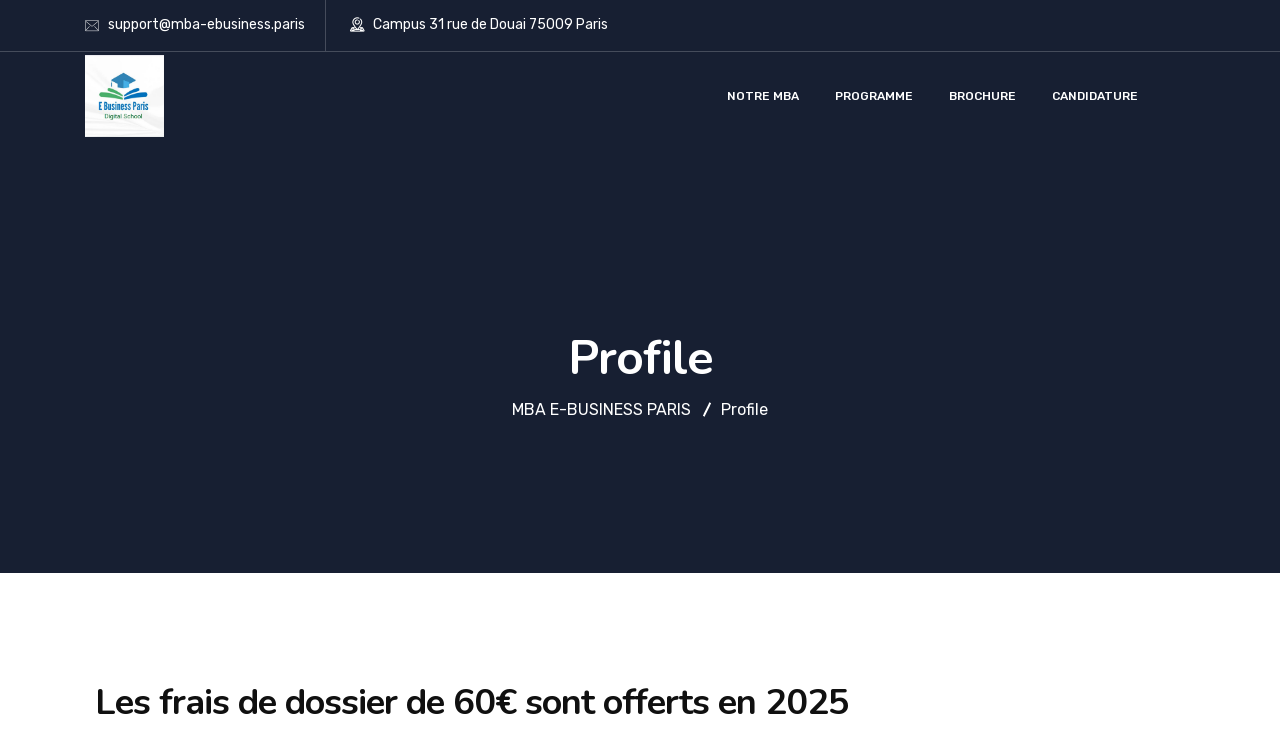

--- FILE ---
content_type: application/javascript
request_url: https://mba-ebusiness.paris/wp-content/plugins/learnpress/assets/js/dist/frontend/profile.min.js?ver=4.2.8
body_size: 28000
content:
(()=>{var t={5643:function(t){t.exports=function(){"use strict";function t(t,e){var i=Object.keys(t);if(Object.getOwnPropertySymbols){var n=Object.getOwnPropertySymbols(t);e&&(n=n.filter((function(e){return Object.getOwnPropertyDescriptor(t,e).enumerable}))),i.push.apply(i,n)}return i}function e(e){for(var n=1;n<arguments.length;n++){var o=null!=arguments[n]?arguments[n]:{};n%2?t(Object(o),!0).forEach((function(t){var n,a,r;n=e,a=t,r=o[t],(a=i(a))in n?Object.defineProperty(n,a,{value:r,enumerable:!0,configurable:!0,writable:!0}):n[a]=r})):Object.getOwnPropertyDescriptors?Object.defineProperties(e,Object.getOwnPropertyDescriptors(o)):t(Object(o)).forEach((function(t){Object.defineProperty(e,t,Object.getOwnPropertyDescriptor(o,t))}))}return e}function i(t){var e=function(t,e){if("object"!=typeof t||!t)return t;var i=t[Symbol.toPrimitive];if(void 0!==i){var n=i.call(t,e||"default");if("object"!=typeof n)return n;throw new TypeError("@@toPrimitive must return a primitive value.")}return("string"===e?String:Number)(t)}(t,"string");return"symbol"==typeof e?e:e+""}function n(t){return n="function"==typeof Symbol&&"symbol"==typeof Symbol.iterator?function(t){return typeof t}:function(t){return t&&"function"==typeof Symbol&&t.constructor===Symbol&&t!==Symbol.prototype?"symbol":typeof t},n(t)}function o(t,e){for(var n=0;n<e.length;n++){var o=e[n];o.enumerable=o.enumerable||!1,o.configurable=!0,"value"in o&&(o.writable=!0),Object.defineProperty(t,i(o.key),o)}}function a(t){return function(t){if(Array.isArray(t))return r(t)}(t)||function(t){if("undefined"!=typeof Symbol&&null!=t[Symbol.iterator]||null!=t["@@iterator"])return Array.from(t)}(t)||function(t,e){if(t){if("string"==typeof t)return r(t,e);var i=Object.prototype.toString.call(t).slice(8,-1);return"Object"===i&&t.constructor&&(i=t.constructor.name),"Map"===i||"Set"===i?Array.from(t):"Arguments"===i||/^(?:Ui|I)nt(?:8|16|32)(?:Clamped)?Array$/.test(i)?r(t,e):void 0}}(t)||function(){throw new TypeError("Invalid attempt to spread non-iterable instance.\nIn order to be iterable, non-array objects must have a [Symbol.iterator]() method.")}()}function r(t,e){(null==e||e>t.length)&&(e=t.length);for(var i=0,n=new Array(e);i<e;i++)n[i]=t[i];return n}var s="undefined"!=typeof window&&void 0!==window.document,c=s?window:{},h=!(!s||!c.document.documentElement)&&"ontouchstart"in c.document.documentElement,p=!!s&&"PointerEvent"in c,l="cropper",d="all",u="crop",m="move",f="zoom",g="e",v="w",w="s",y="n",b="ne",x="nw",C="se",M="sw",D="".concat(l,"-crop"),E="".concat(l,"-disabled"),S="".concat(l,"-hidden"),A="".concat(l,"-hide"),z="".concat(l,"-invisible"),_="".concat(l,"-modal"),T="".concat(l,"-move"),k="".concat(l,"Action"),L="".concat(l,"Preview"),R="crop",N="move",O="none",P="crop",W="cropend",H="cropmove",B="cropstart",I="dblclick",j=p?"pointerdown":h?"touchstart":"mousedown",q=p?"pointermove":h?"touchmove":"mousemove",X=p?"pointerup pointercancel":h?"touchend touchcancel":"mouseup",Y="ready",F="resize",U="wheel",Z="zoom",$="image/jpeg",V=/^e|w|s|n|se|sw|ne|nw|all|crop|move|zoom$/,G=/^data:/,J=/^data:image\/jpeg;base64,/,Q=/^img|canvas$/i,K={viewMode:0,dragMode:R,initialAspectRatio:NaN,aspectRatio:NaN,data:null,preview:"",responsive:!0,restore:!0,checkCrossOrigin:!0,checkOrientation:!0,modal:!0,guides:!0,center:!0,highlight:!0,background:!0,autoCrop:!0,autoCropArea:.8,movable:!0,rotatable:!0,scalable:!0,zoomable:!0,zoomOnTouch:!0,zoomOnWheel:!0,wheelZoomRatio:.1,cropBoxMovable:!0,cropBoxResizable:!0,toggleDragModeOnDblclick:!0,minCanvasWidth:0,minCanvasHeight:0,minCropBoxWidth:0,minCropBoxHeight:0,minContainerWidth:200,minContainerHeight:100,ready:null,cropstart:null,cropmove:null,cropend:null,crop:null,zoom:null},tt=Number.isNaN||c.isNaN;function et(t){return"number"==typeof t&&!tt(t)}var it=function(t){return t>0&&t<1/0};function nt(t){return void 0===t}function ot(t){return"object"===n(t)&&null!==t}var at=Object.prototype.hasOwnProperty;function rt(t){if(!ot(t))return!1;try{var e=t.constructor,i=e.prototype;return e&&i&&at.call(i,"isPrototypeOf")}catch(t){return!1}}function st(t){return"function"==typeof t}var ct=Array.prototype.slice;function ht(t){return Array.from?Array.from(t):ct.call(t)}function pt(t,e){return t&&st(e)&&(Array.isArray(t)||et(t.length)?ht(t).forEach((function(i,n){e.call(t,i,n,t)})):ot(t)&&Object.keys(t).forEach((function(i){e.call(t,t[i],i,t)}))),t}var lt=Object.assign||function(t){for(var e=arguments.length,i=new Array(e>1?e-1:0),n=1;n<e;n++)i[n-1]=arguments[n];return ot(t)&&i.length>0&&i.forEach((function(e){ot(e)&&Object.keys(e).forEach((function(i){t[i]=e[i]}))})),t},dt=/\.\d*(?:0|9){12}\d*$/;function ut(t){var e=arguments.length>1&&void 0!==arguments[1]?arguments[1]:1e11;return dt.test(t)?Math.round(t*e)/e:t}var mt=/^width|height|left|top|marginLeft|marginTop$/;function ft(t,e){var i=t.style;pt(e,(function(t,e){mt.test(e)&&et(t)&&(t="".concat(t,"px")),i[e]=t}))}function gt(t,e){if(e)if(et(t.length))pt(t,(function(t){gt(t,e)}));else if(t.classList)t.classList.add(e);else{var i=t.className.trim();i?i.indexOf(e)<0&&(t.className="".concat(i," ").concat(e)):t.className=e}}function vt(t,e){e&&(et(t.length)?pt(t,(function(t){vt(t,e)})):t.classList?t.classList.remove(e):t.className.indexOf(e)>=0&&(t.className=t.className.replace(e,"")))}function wt(t,e,i){e&&(et(t.length)?pt(t,(function(t){wt(t,e,i)})):i?gt(t,e):vt(t,e))}var yt=/([a-z\d])([A-Z])/g;function bt(t){return t.replace(yt,"$1-$2").toLowerCase()}function xt(t,e){return ot(t[e])?t[e]:t.dataset?t.dataset[e]:t.getAttribute("data-".concat(bt(e)))}function Ct(t,e,i){ot(i)?t[e]=i:t.dataset?t.dataset[e]=i:t.setAttribute("data-".concat(bt(e)),i)}var Mt=/\s\s*/,Dt=function(){var t=!1;if(s){var e=!1,i=function(){},n=Object.defineProperty({},"once",{get:function(){return t=!0,e},set:function(t){e=t}});c.addEventListener("test",i,n),c.removeEventListener("test",i,n)}return t}();function Et(t,e,i){var n=arguments.length>3&&void 0!==arguments[3]?arguments[3]:{},o=i;e.trim().split(Mt).forEach((function(e){if(!Dt){var a=t.listeners;a&&a[e]&&a[e][i]&&(o=a[e][i],delete a[e][i],0===Object.keys(a[e]).length&&delete a[e],0===Object.keys(a).length&&delete t.listeners)}t.removeEventListener(e,o,n)}))}function St(t,e,i){var n=arguments.length>3&&void 0!==arguments[3]?arguments[3]:{},o=i;e.trim().split(Mt).forEach((function(e){if(n.once&&!Dt){var a=t.listeners,r=void 0===a?{}:a;o=function(){delete r[e][i],t.removeEventListener(e,o,n);for(var a=arguments.length,s=new Array(a),c=0;c<a;c++)s[c]=arguments[c];i.apply(t,s)},r[e]||(r[e]={}),r[e][i]&&t.removeEventListener(e,r[e][i],n),r[e][i]=o,t.listeners=r}t.addEventListener(e,o,n)}))}function At(t,e,i){var n;return st(Event)&&st(CustomEvent)?n=new CustomEvent(e,{detail:i,bubbles:!0,cancelable:!0}):(n=document.createEvent("CustomEvent")).initCustomEvent(e,!0,!0,i),t.dispatchEvent(n)}function zt(t){var e=t.getBoundingClientRect();return{left:e.left+(window.pageXOffset-document.documentElement.clientLeft),top:e.top+(window.pageYOffset-document.documentElement.clientTop)}}var _t=c.location,Tt=/^(\w+:)\/\/([^:/?#]*):?(\d*)/i;function kt(t){var e=t.match(Tt);return null!==e&&(e[1]!==_t.protocol||e[2]!==_t.hostname||e[3]!==_t.port)}function Lt(t){var e="timestamp=".concat((new Date).getTime());return t+(-1===t.indexOf("?")?"?":"&")+e}function Rt(t){var e=t.rotate,i=t.scaleX,n=t.scaleY,o=t.translateX,a=t.translateY,r=[];et(o)&&0!==o&&r.push("translateX(".concat(o,"px)")),et(a)&&0!==a&&r.push("translateY(".concat(a,"px)")),et(e)&&0!==e&&r.push("rotate(".concat(e,"deg)")),et(i)&&1!==i&&r.push("scaleX(".concat(i,")")),et(n)&&1!==n&&r.push("scaleY(".concat(n,")"));var s=r.length?r.join(" "):"none";return{WebkitTransform:s,msTransform:s,transform:s}}function Nt(t,i){var n=t.pageX,o=t.pageY,a={endX:n,endY:o};return i?a:e({startX:n,startY:o},a)}function Ot(t){var e=t.aspectRatio,i=t.height,n=t.width,o=arguments.length>1&&void 0!==arguments[1]?arguments[1]:"contain",a=it(n),r=it(i);if(a&&r){var s=i*e;"contain"===o&&s>n||"cover"===o&&s<n?i=n/e:n=i*e}else a?i=n/e:r&&(n=i*e);return{width:n,height:i}}var Pt=String.fromCharCode;var Wt=/^data:.*,/;function Ht(t){var e,i=new DataView(t);try{var n,o,a;if(255===i.getUint8(0)&&216===i.getUint8(1))for(var r=i.byteLength,s=2;s+1<r;){if(255===i.getUint8(s)&&225===i.getUint8(s+1)){o=s;break}s+=1}if(o){var c=o+10;if("Exif"===function(t,e,i){var n="";i+=e;for(var o=e;o<i;o+=1)n+=Pt(t.getUint8(o));return n}(i,o+4,4)){var h=i.getUint16(c);if(((n=18761===h)||19789===h)&&42===i.getUint16(c+2,n)){var p=i.getUint32(c+4,n);p>=8&&(a=c+p)}}}if(a){var l,d,u=i.getUint16(a,n);for(d=0;d<u;d+=1)if(l=a+12*d+2,274===i.getUint16(l,n)){l+=8,e=i.getUint16(l,n),i.setUint16(l,1,n);break}}}catch(t){e=1}return e}var Bt={render:function(){this.initContainer(),this.initCanvas(),this.initCropBox(),this.renderCanvas(),this.cropped&&this.renderCropBox()},initContainer:function(){var t=this.element,e=this.options,i=this.container,n=this.cropper,o=Number(e.minContainerWidth),a=Number(e.minContainerHeight);gt(n,S),vt(t,S);var r={width:Math.max(i.offsetWidth,o>=0?o:200),height:Math.max(i.offsetHeight,a>=0?a:100)};this.containerData=r,ft(n,{width:r.width,height:r.height}),gt(t,S),vt(n,S)},initCanvas:function(){var t=this.containerData,e=this.imageData,i=this.options.viewMode,n=Math.abs(e.rotate)%180==90,o=n?e.naturalHeight:e.naturalWidth,a=n?e.naturalWidth:e.naturalHeight,r=o/a,s=t.width,c=t.height;t.height*r>t.width?3===i?s=t.height*r:c=t.width/r:3===i?c=t.width/r:s=t.height*r;var h={aspectRatio:r,naturalWidth:o,naturalHeight:a,width:s,height:c};this.canvasData=h,this.limited=1===i||2===i,this.limitCanvas(!0,!0),h.width=Math.min(Math.max(h.width,h.minWidth),h.maxWidth),h.height=Math.min(Math.max(h.height,h.minHeight),h.maxHeight),h.left=(t.width-h.width)/2,h.top=(t.height-h.height)/2,h.oldLeft=h.left,h.oldTop=h.top,this.initialCanvasData=lt({},h)},limitCanvas:function(t,e){var i=this.options,n=this.containerData,o=this.canvasData,a=this.cropBoxData,r=i.viewMode,s=o.aspectRatio,c=this.cropped&&a;if(t){var h=Number(i.minCanvasWidth)||0,p=Number(i.minCanvasHeight)||0;r>1?(h=Math.max(h,n.width),p=Math.max(p,n.height),3===r&&(p*s>h?h=p*s:p=h/s)):r>0&&(h?h=Math.max(h,c?a.width:0):p?p=Math.max(p,c?a.height:0):c&&(h=a.width,(p=a.height)*s>h?h=p*s:p=h/s));var l=Ot({aspectRatio:s,width:h,height:p});h=l.width,p=l.height,o.minWidth=h,o.minHeight=p,o.maxWidth=1/0,o.maxHeight=1/0}if(e)if(r>(c?0:1)){var d=n.width-o.width,u=n.height-o.height;o.minLeft=Math.min(0,d),o.minTop=Math.min(0,u),o.maxLeft=Math.max(0,d),o.maxTop=Math.max(0,u),c&&this.limited&&(o.minLeft=Math.min(a.left,a.left+(a.width-o.width)),o.minTop=Math.min(a.top,a.top+(a.height-o.height)),o.maxLeft=a.left,o.maxTop=a.top,2===r&&(o.width>=n.width&&(o.minLeft=Math.min(0,d),o.maxLeft=Math.max(0,d)),o.height>=n.height&&(o.minTop=Math.min(0,u),o.maxTop=Math.max(0,u))))}else o.minLeft=-o.width,o.minTop=-o.height,o.maxLeft=n.width,o.maxTop=n.height},renderCanvas:function(t,e){var i=this.canvasData,n=this.imageData;if(e){var o=function(t){var e=t.width,i=t.height,n=t.degree;if(90==(n=Math.abs(n)%180))return{width:i,height:e};var o=n%90*Math.PI/180,a=Math.sin(o),r=Math.cos(o),s=e*r+i*a,c=e*a+i*r;return n>90?{width:c,height:s}:{width:s,height:c}}({width:n.naturalWidth*Math.abs(n.scaleX||1),height:n.naturalHeight*Math.abs(n.scaleY||1),degree:n.rotate||0}),a=o.width,r=o.height,s=i.width*(a/i.naturalWidth),c=i.height*(r/i.naturalHeight);i.left-=(s-i.width)/2,i.top-=(c-i.height)/2,i.width=s,i.height=c,i.aspectRatio=a/r,i.naturalWidth=a,i.naturalHeight=r,this.limitCanvas(!0,!1)}(i.width>i.maxWidth||i.width<i.minWidth)&&(i.left=i.oldLeft),(i.height>i.maxHeight||i.height<i.minHeight)&&(i.top=i.oldTop),i.width=Math.min(Math.max(i.width,i.minWidth),i.maxWidth),i.height=Math.min(Math.max(i.height,i.minHeight),i.maxHeight),this.limitCanvas(!1,!0),i.left=Math.min(Math.max(i.left,i.minLeft),i.maxLeft),i.top=Math.min(Math.max(i.top,i.minTop),i.maxTop),i.oldLeft=i.left,i.oldTop=i.top,ft(this.canvas,lt({width:i.width,height:i.height},Rt({translateX:i.left,translateY:i.top}))),this.renderImage(t),this.cropped&&this.limited&&this.limitCropBox(!0,!0)},renderImage:function(t){var e=this.canvasData,i=this.imageData,n=i.naturalWidth*(e.width/e.naturalWidth),o=i.naturalHeight*(e.height/e.naturalHeight);lt(i,{width:n,height:o,left:(e.width-n)/2,top:(e.height-o)/2}),ft(this.image,lt({width:i.width,height:i.height},Rt(lt({translateX:i.left,translateY:i.top},i)))),t&&this.output()},initCropBox:function(){var t=this.options,e=this.canvasData,i=t.aspectRatio||t.initialAspectRatio,n=Number(t.autoCropArea)||.8,o={width:e.width,height:e.height};i&&(e.height*i>e.width?o.height=o.width/i:o.width=o.height*i),this.cropBoxData=o,this.limitCropBox(!0,!0),o.width=Math.min(Math.max(o.width,o.minWidth),o.maxWidth),o.height=Math.min(Math.max(o.height,o.minHeight),o.maxHeight),o.width=Math.max(o.minWidth,o.width*n),o.height=Math.max(o.minHeight,o.height*n),o.left=e.left+(e.width-o.width)/2,o.top=e.top+(e.height-o.height)/2,o.oldLeft=o.left,o.oldTop=o.top,this.initialCropBoxData=lt({},o)},limitCropBox:function(t,e){var i=this.options,n=this.containerData,o=this.canvasData,a=this.cropBoxData,r=this.limited,s=i.aspectRatio;if(t){var c=Number(i.minCropBoxWidth)||0,h=Number(i.minCropBoxHeight)||0,p=r?Math.min(n.width,o.width,o.width+o.left,n.width-o.left):n.width,l=r?Math.min(n.height,o.height,o.height+o.top,n.height-o.top):n.height;c=Math.min(c,n.width),h=Math.min(h,n.height),s&&(c&&h?h*s>c?h=c/s:c=h*s:c?h=c/s:h&&(c=h*s),l*s>p?l=p/s:p=l*s),a.minWidth=Math.min(c,p),a.minHeight=Math.min(h,l),a.maxWidth=p,a.maxHeight=l}e&&(r?(a.minLeft=Math.max(0,o.left),a.minTop=Math.max(0,o.top),a.maxLeft=Math.min(n.width,o.left+o.width)-a.width,a.maxTop=Math.min(n.height,o.top+o.height)-a.height):(a.minLeft=0,a.minTop=0,a.maxLeft=n.width-a.width,a.maxTop=n.height-a.height))},renderCropBox:function(){var t=this.options,e=this.containerData,i=this.cropBoxData;(i.width>i.maxWidth||i.width<i.minWidth)&&(i.left=i.oldLeft),(i.height>i.maxHeight||i.height<i.minHeight)&&(i.top=i.oldTop),i.width=Math.min(Math.max(i.width,i.minWidth),i.maxWidth),i.height=Math.min(Math.max(i.height,i.minHeight),i.maxHeight),this.limitCropBox(!1,!0),i.left=Math.min(Math.max(i.left,i.minLeft),i.maxLeft),i.top=Math.min(Math.max(i.top,i.minTop),i.maxTop),i.oldLeft=i.left,i.oldTop=i.top,t.movable&&t.cropBoxMovable&&Ct(this.face,k,i.width>=e.width&&i.height>=e.height?m:d),ft(this.cropBox,lt({width:i.width,height:i.height},Rt({translateX:i.left,translateY:i.top}))),this.cropped&&this.limited&&this.limitCanvas(!0,!0),this.disabled||this.output()},output:function(){this.preview(),At(this.element,P,this.getData())}},It={initPreview:function(){var t=this.element,e=this.crossOrigin,i=this.options.preview,n=e?this.crossOriginUrl:this.url,o=t.alt||"The image to preview",a=document.createElement("img");if(e&&(a.crossOrigin=e),a.src=n,a.alt=o,this.viewBox.appendChild(a),this.viewBoxImage=a,i){var r=i;"string"==typeof i?r=t.ownerDocument.querySelectorAll(i):i.querySelector&&(r=[i]),this.previews=r,pt(r,(function(t){var i=document.createElement("img");Ct(t,L,{width:t.offsetWidth,height:t.offsetHeight,html:t.innerHTML}),e&&(i.crossOrigin=e),i.src=n,i.alt=o,i.style.cssText='display:block;width:100%;height:auto;min-width:0!important;min-height:0!important;max-width:none!important;max-height:none!important;image-orientation:0deg!important;"',t.innerHTML="",t.appendChild(i)}))}},resetPreview:function(){pt(this.previews,(function(t){var e=xt(t,L);ft(t,{width:e.width,height:e.height}),t.innerHTML=e.html,function(t,e){if(ot(t[e]))try{delete t[e]}catch(i){t[e]=void 0}else if(t.dataset)try{delete t.dataset[e]}catch(i){t.dataset[e]=void 0}else t.removeAttribute("data-".concat(bt(e)))}(t,L)}))},preview:function(){var t=this.imageData,e=this.canvasData,i=this.cropBoxData,n=i.width,o=i.height,a=t.width,r=t.height,s=i.left-e.left-t.left,c=i.top-e.top-t.top;this.cropped&&!this.disabled&&(ft(this.viewBoxImage,lt({width:a,height:r},Rt(lt({translateX:-s,translateY:-c},t)))),pt(this.previews,(function(e){var i=xt(e,L),h=i.width,p=i.height,l=h,d=p,u=1;n&&(d=o*(u=h/n)),o&&d>p&&(l=n*(u=p/o),d=p),ft(e,{width:l,height:d}),ft(e.getElementsByTagName("img")[0],lt({width:a*u,height:r*u},Rt(lt({translateX:-s*u,translateY:-c*u},t))))})))}},jt={bind:function(){var t=this.element,e=this.options,i=this.cropper;st(e.cropstart)&&St(t,B,e.cropstart),st(e.cropmove)&&St(t,H,e.cropmove),st(e.cropend)&&St(t,W,e.cropend),st(e.crop)&&St(t,P,e.crop),st(e.zoom)&&St(t,Z,e.zoom),St(i,j,this.onCropStart=this.cropStart.bind(this)),e.zoomable&&e.zoomOnWheel&&St(i,U,this.onWheel=this.wheel.bind(this),{passive:!1,capture:!0}),e.toggleDragModeOnDblclick&&St(i,I,this.onDblclick=this.dblclick.bind(this)),St(t.ownerDocument,q,this.onCropMove=this.cropMove.bind(this)),St(t.ownerDocument,X,this.onCropEnd=this.cropEnd.bind(this)),e.responsive&&St(window,F,this.onResize=this.resize.bind(this))},unbind:function(){var t=this.element,e=this.options,i=this.cropper;st(e.cropstart)&&Et(t,B,e.cropstart),st(e.cropmove)&&Et(t,H,e.cropmove),st(e.cropend)&&Et(t,W,e.cropend),st(e.crop)&&Et(t,P,e.crop),st(e.zoom)&&Et(t,Z,e.zoom),Et(i,j,this.onCropStart),e.zoomable&&e.zoomOnWheel&&Et(i,U,this.onWheel,{passive:!1,capture:!0}),e.toggleDragModeOnDblclick&&Et(i,I,this.onDblclick),Et(t.ownerDocument,q,this.onCropMove),Et(t.ownerDocument,X,this.onCropEnd),e.responsive&&Et(window,F,this.onResize)}},qt={resize:function(){if(!this.disabled){var t,e,i=this.options,n=this.container,o=this.containerData,a=n.offsetWidth/o.width,r=n.offsetHeight/o.height,s=Math.abs(a-1)>Math.abs(r-1)?a:r;1!==s&&(i.restore&&(t=this.getCanvasData(),e=this.getCropBoxData()),this.render(),i.restore&&(this.setCanvasData(pt(t,(function(e,i){t[i]=e*s}))),this.setCropBoxData(pt(e,(function(t,i){e[i]=t*s})))))}},dblclick:function(){var t,e;this.disabled||this.options.dragMode===O||this.setDragMode((t=this.dragBox,e=D,(t.classList?t.classList.contains(e):t.className.indexOf(e)>-1)?N:R))},wheel:function(t){var e=this,i=Number(this.options.wheelZoomRatio)||.1,n=1;this.disabled||(t.preventDefault(),this.wheeling||(this.wheeling=!0,setTimeout((function(){e.wheeling=!1}),50),t.deltaY?n=t.deltaY>0?1:-1:t.wheelDelta?n=-t.wheelDelta/120:t.detail&&(n=t.detail>0?1:-1),this.zoom(-n*i,t)))},cropStart:function(t){var e=t.buttons,i=t.button;if(!(this.disabled||("mousedown"===t.type||"pointerdown"===t.type&&"mouse"===t.pointerType)&&(et(e)&&1!==e||et(i)&&0!==i||t.ctrlKey))){var n,o=this.options,a=this.pointers;t.changedTouches?pt(t.changedTouches,(function(t){a[t.identifier]=Nt(t)})):a[t.pointerId||0]=Nt(t),n=Object.keys(a).length>1&&o.zoomable&&o.zoomOnTouch?f:xt(t.target,k),V.test(n)&&!1!==At(this.element,B,{originalEvent:t,action:n})&&(t.preventDefault(),this.action=n,this.cropping=!1,n===u&&(this.cropping=!0,gt(this.dragBox,_)))}},cropMove:function(t){var e=this.action;if(!this.disabled&&e){var i=this.pointers;t.preventDefault(),!1!==At(this.element,H,{originalEvent:t,action:e})&&(t.changedTouches?pt(t.changedTouches,(function(t){lt(i[t.identifier]||{},Nt(t,!0))})):lt(i[t.pointerId||0]||{},Nt(t,!0)),this.change(t))}},cropEnd:function(t){if(!this.disabled){var e=this.action,i=this.pointers;t.changedTouches?pt(t.changedTouches,(function(t){delete i[t.identifier]})):delete i[t.pointerId||0],e&&(t.preventDefault(),Object.keys(i).length||(this.action=""),this.cropping&&(this.cropping=!1,wt(this.dragBox,_,this.cropped&&this.options.modal)),At(this.element,W,{originalEvent:t,action:e}))}}},Xt={change:function(t){var i,n=this.options,o=this.canvasData,a=this.containerData,r=this.cropBoxData,s=this.pointers,c=this.action,h=n.aspectRatio,p=r.left,l=r.top,D=r.width,E=r.height,A=p+D,z=l+E,_=0,T=0,k=a.width,L=a.height,R=!0;!h&&t.shiftKey&&(h=D&&E?D/E:1),this.limited&&(_=r.minLeft,T=r.minTop,k=_+Math.min(a.width,o.width,o.left+o.width),L=T+Math.min(a.height,o.height,o.top+o.height));var N=s[Object.keys(s)[0]],O={x:N.endX-N.startX,y:N.endY-N.startY},P=function(t){switch(t){case g:A+O.x>k&&(O.x=k-A);break;case v:p+O.x<_&&(O.x=_-p);break;case y:l+O.y<T&&(O.y=T-l);break;case w:z+O.y>L&&(O.y=L-z)}};switch(c){case d:p+=O.x,l+=O.y;break;case g:if(O.x>=0&&(A>=k||h&&(l<=T||z>=L))){R=!1;break}P(g),(D+=O.x)<0&&(c=v,p-=D=-D),h&&(E=D/h,l+=(r.height-E)/2);break;case y:if(O.y<=0&&(l<=T||h&&(p<=_||A>=k))){R=!1;break}P(y),E-=O.y,l+=O.y,E<0&&(c=w,l-=E=-E),h&&(D=E*h,p+=(r.width-D)/2);break;case v:if(O.x<=0&&(p<=_||h&&(l<=T||z>=L))){R=!1;break}P(v),D-=O.x,p+=O.x,D<0&&(c=g,p-=D=-D),h&&(E=D/h,l+=(r.height-E)/2);break;case w:if(O.y>=0&&(z>=L||h&&(p<=_||A>=k))){R=!1;break}P(w),(E+=O.y)<0&&(c=y,l-=E=-E),h&&(D=E*h,p+=(r.width-D)/2);break;case b:if(h){if(O.y<=0&&(l<=T||A>=k)){R=!1;break}P(y),E-=O.y,l+=O.y,D=E*h}else P(y),P(g),O.x>=0?A<k?D+=O.x:O.y<=0&&l<=T&&(R=!1):D+=O.x,O.y<=0?l>T&&(E-=O.y,l+=O.y):(E-=O.y,l+=O.y);D<0&&E<0?(c=M,l-=E=-E,p-=D=-D):D<0?(c=x,p-=D=-D):E<0&&(c=C,l-=E=-E);break;case x:if(h){if(O.y<=0&&(l<=T||p<=_)){R=!1;break}P(y),E-=O.y,l+=O.y,D=E*h,p+=r.width-D}else P(y),P(v),O.x<=0?p>_?(D-=O.x,p+=O.x):O.y<=0&&l<=T&&(R=!1):(D-=O.x,p+=O.x),O.y<=0?l>T&&(E-=O.y,l+=O.y):(E-=O.y,l+=O.y);D<0&&E<0?(c=C,l-=E=-E,p-=D=-D):D<0?(c=b,p-=D=-D):E<0&&(c=M,l-=E=-E);break;case M:if(h){if(O.x<=0&&(p<=_||z>=L)){R=!1;break}P(v),D-=O.x,p+=O.x,E=D/h}else P(w),P(v),O.x<=0?p>_?(D-=O.x,p+=O.x):O.y>=0&&z>=L&&(R=!1):(D-=O.x,p+=O.x),O.y>=0?z<L&&(E+=O.y):E+=O.y;D<0&&E<0?(c=b,l-=E=-E,p-=D=-D):D<0?(c=C,p-=D=-D):E<0&&(c=x,l-=E=-E);break;case C:if(h){if(O.x>=0&&(A>=k||z>=L)){R=!1;break}P(g),E=(D+=O.x)/h}else P(w),P(g),O.x>=0?A<k?D+=O.x:O.y>=0&&z>=L&&(R=!1):D+=O.x,O.y>=0?z<L&&(E+=O.y):E+=O.y;D<0&&E<0?(c=x,l-=E=-E,p-=D=-D):D<0?(c=M,p-=D=-D):E<0&&(c=b,l-=E=-E);break;case m:this.move(O.x,O.y),R=!1;break;case f:this.zoom(function(t){var i=e({},t),n=0;return pt(t,(function(t,e){delete i[e],pt(i,(function(e){var i=Math.abs(t.startX-e.startX),o=Math.abs(t.startY-e.startY),a=Math.abs(t.endX-e.endX),r=Math.abs(t.endY-e.endY),s=Math.sqrt(i*i+o*o),c=(Math.sqrt(a*a+r*r)-s)/s;Math.abs(c)>Math.abs(n)&&(n=c)}))})),n}(s),t),R=!1;break;case u:if(!O.x||!O.y){R=!1;break}i=zt(this.cropper),p=N.startX-i.left,l=N.startY-i.top,D=r.minWidth,E=r.minHeight,O.x>0?c=O.y>0?C:b:O.x<0&&(p-=D,c=O.y>0?M:x),O.y<0&&(l-=E),this.cropped||(vt(this.cropBox,S),this.cropped=!0,this.limited&&this.limitCropBox(!0,!0))}R&&(r.width=D,r.height=E,r.left=p,r.top=l,this.action=c,this.renderCropBox()),pt(s,(function(t){t.startX=t.endX,t.startY=t.endY}))}},Yt={crop:function(){return!this.ready||this.cropped||this.disabled||(this.cropped=!0,this.limitCropBox(!0,!0),this.options.modal&&gt(this.dragBox,_),vt(this.cropBox,S),this.setCropBoxData(this.initialCropBoxData)),this},reset:function(){return this.ready&&!this.disabled&&(this.imageData=lt({},this.initialImageData),this.canvasData=lt({},this.initialCanvasData),this.cropBoxData=lt({},this.initialCropBoxData),this.renderCanvas(),this.cropped&&this.renderCropBox()),this},clear:function(){return this.cropped&&!this.disabled&&(lt(this.cropBoxData,{left:0,top:0,width:0,height:0}),this.cropped=!1,this.renderCropBox(),this.limitCanvas(!0,!0),this.renderCanvas(),vt(this.dragBox,_),gt(this.cropBox,S)),this},replace:function(t){var e=arguments.length>1&&void 0!==arguments[1]&&arguments[1];return!this.disabled&&t&&(this.isImg&&(this.element.src=t),e?(this.url=t,this.image.src=t,this.ready&&(this.viewBoxImage.src=t,pt(this.previews,(function(e){e.getElementsByTagName("img")[0].src=t})))):(this.isImg&&(this.replaced=!0),this.options.data=null,this.uncreate(),this.load(t))),this},enable:function(){return this.ready&&this.disabled&&(this.disabled=!1,vt(this.cropper,E)),this},disable:function(){return this.ready&&!this.disabled&&(this.disabled=!0,gt(this.cropper,E)),this},destroy:function(){var t=this.element;return t[l]?(t[l]=void 0,this.isImg&&this.replaced&&(t.src=this.originalUrl),this.uncreate(),this):this},move:function(t){var e=arguments.length>1&&void 0!==arguments[1]?arguments[1]:t,i=this.canvasData,n=i.left,o=i.top;return this.moveTo(nt(t)?t:n+Number(t),nt(e)?e:o+Number(e))},moveTo:function(t){var e=arguments.length>1&&void 0!==arguments[1]?arguments[1]:t,i=this.canvasData,n=!1;return t=Number(t),e=Number(e),this.ready&&!this.disabled&&this.options.movable&&(et(t)&&(i.left=t,n=!0),et(e)&&(i.top=e,n=!0),n&&this.renderCanvas(!0)),this},zoom:function(t,e){var i=this.canvasData;return t=(t=Number(t))<0?1/(1-t):1+t,this.zoomTo(i.width*t/i.naturalWidth,null,e)},zoomTo:function(t,e,i){var n=this.options,o=this.canvasData,a=o.width,r=o.height,s=o.naturalWidth,c=o.naturalHeight;if((t=Number(t))>=0&&this.ready&&!this.disabled&&n.zoomable){var h=s*t,p=c*t;if(!1===At(this.element,Z,{ratio:t,oldRatio:a/s,originalEvent:i}))return this;if(i){var l=this.pointers,d=zt(this.cropper),u=l&&Object.keys(l).length?function(t){var e=0,i=0,n=0;return pt(t,(function(t){var o=t.startX,a=t.startY;e+=o,i+=a,n+=1})),{pageX:e/=n,pageY:i/=n}}(l):{pageX:i.pageX,pageY:i.pageY};o.left-=(h-a)*((u.pageX-d.left-o.left)/a),o.top-=(p-r)*((u.pageY-d.top-o.top)/r)}else rt(e)&&et(e.x)&&et(e.y)?(o.left-=(h-a)*((e.x-o.left)/a),o.top-=(p-r)*((e.y-o.top)/r)):(o.left-=(h-a)/2,o.top-=(p-r)/2);o.width=h,o.height=p,this.renderCanvas(!0)}return this},rotate:function(t){return this.rotateTo((this.imageData.rotate||0)+Number(t))},rotateTo:function(t){return et(t=Number(t))&&this.ready&&!this.disabled&&this.options.rotatable&&(this.imageData.rotate=t%360,this.renderCanvas(!0,!0)),this},scaleX:function(t){var e=this.imageData.scaleY;return this.scale(t,et(e)?e:1)},scaleY:function(t){var e=this.imageData.scaleX;return this.scale(et(e)?e:1,t)},scale:function(t){var e=arguments.length>1&&void 0!==arguments[1]?arguments[1]:t,i=this.imageData,n=!1;return t=Number(t),e=Number(e),this.ready&&!this.disabled&&this.options.scalable&&(et(t)&&(i.scaleX=t,n=!0),et(e)&&(i.scaleY=e,n=!0),n&&this.renderCanvas(!0,!0)),this},getData:function(){var t,e=arguments.length>0&&void 0!==arguments[0]&&arguments[0],i=this.options,n=this.imageData,o=this.canvasData,a=this.cropBoxData;if(this.ready&&this.cropped){t={x:a.left-o.left,y:a.top-o.top,width:a.width,height:a.height};var r=n.width/n.naturalWidth;if(pt(t,(function(e,i){t[i]=e/r})),e){var s=Math.round(t.y+t.height),c=Math.round(t.x+t.width);t.x=Math.round(t.x),t.y=Math.round(t.y),t.width=c-t.x,t.height=s-t.y}}else t={x:0,y:0,width:0,height:0};return i.rotatable&&(t.rotate=n.rotate||0),i.scalable&&(t.scaleX=n.scaleX||1,t.scaleY=n.scaleY||1),t},setData:function(t){var e=this.options,i=this.imageData,n=this.canvasData,o={};if(this.ready&&!this.disabled&&rt(t)){var a=!1;e.rotatable&&et(t.rotate)&&t.rotate!==i.rotate&&(i.rotate=t.rotate,a=!0),e.scalable&&(et(t.scaleX)&&t.scaleX!==i.scaleX&&(i.scaleX=t.scaleX,a=!0),et(t.scaleY)&&t.scaleY!==i.scaleY&&(i.scaleY=t.scaleY,a=!0)),a&&this.renderCanvas(!0,!0);var r=i.width/i.naturalWidth;et(t.x)&&(o.left=t.x*r+n.left),et(t.y)&&(o.top=t.y*r+n.top),et(t.width)&&(o.width=t.width*r),et(t.height)&&(o.height=t.height*r),this.setCropBoxData(o)}return this},getContainerData:function(){return this.ready?lt({},this.containerData):{}},getImageData:function(){return this.sized?lt({},this.imageData):{}},getCanvasData:function(){var t=this.canvasData,e={};return this.ready&&pt(["left","top","width","height","naturalWidth","naturalHeight"],(function(i){e[i]=t[i]})),e},setCanvasData:function(t){var e=this.canvasData,i=e.aspectRatio;return this.ready&&!this.disabled&&rt(t)&&(et(t.left)&&(e.left=t.left),et(t.top)&&(e.top=t.top),et(t.width)?(e.width=t.width,e.height=t.width/i):et(t.height)&&(e.height=t.height,e.width=t.height*i),this.renderCanvas(!0)),this},getCropBoxData:function(){var t,e=this.cropBoxData;return this.ready&&this.cropped&&(t={left:e.left,top:e.top,width:e.width,height:e.height}),t||{}},setCropBoxData:function(t){var e,i,n=this.cropBoxData,o=this.options.aspectRatio;return this.ready&&this.cropped&&!this.disabled&&rt(t)&&(et(t.left)&&(n.left=t.left),et(t.top)&&(n.top=t.top),et(t.width)&&t.width!==n.width&&(e=!0,n.width=t.width),et(t.height)&&t.height!==n.height&&(i=!0,n.height=t.height),o&&(e?n.height=n.width/o:i&&(n.width=n.height*o)),this.renderCropBox()),this},getCroppedCanvas:function(){var t=arguments.length>0&&void 0!==arguments[0]?arguments[0]:{};if(!this.ready||!window.HTMLCanvasElement)return null;var e=this.canvasData,i=function(t,e,i,n){var o=e.aspectRatio,r=e.naturalWidth,s=e.naturalHeight,c=e.rotate,h=void 0===c?0:c,p=e.scaleX,l=void 0===p?1:p,d=e.scaleY,u=void 0===d?1:d,m=i.aspectRatio,f=i.naturalWidth,g=i.naturalHeight,v=n.fillColor,w=void 0===v?"transparent":v,y=n.imageSmoothingEnabled,b=void 0===y||y,x=n.imageSmoothingQuality,C=void 0===x?"low":x,M=n.maxWidth,D=void 0===M?1/0:M,E=n.maxHeight,S=void 0===E?1/0:E,A=n.minWidth,z=void 0===A?0:A,_=n.minHeight,T=void 0===_?0:_,k=document.createElement("canvas"),L=k.getContext("2d"),R=Ot({aspectRatio:m,width:D,height:S}),N=Ot({aspectRatio:m,width:z,height:T},"cover"),O=Math.min(R.width,Math.max(N.width,f)),P=Math.min(R.height,Math.max(N.height,g)),W=Ot({aspectRatio:o,width:D,height:S}),H=Ot({aspectRatio:o,width:z,height:T},"cover"),B=Math.min(W.width,Math.max(H.width,r)),I=Math.min(W.height,Math.max(H.height,s)),j=[-B/2,-I/2,B,I];return k.width=ut(O),k.height=ut(P),L.fillStyle=w,L.fillRect(0,0,O,P),L.save(),L.translate(O/2,P/2),L.rotate(h*Math.PI/180),L.scale(l,u),L.imageSmoothingEnabled=b,L.imageSmoothingQuality=C,L.drawImage.apply(L,[t].concat(a(j.map((function(t){return Math.floor(ut(t))}))))),L.restore(),k}(this.image,this.imageData,e,t);if(!this.cropped)return i;var n=this.getData(t.rounded),o=n.x,r=n.y,s=n.width,c=n.height,h=i.width/Math.floor(e.naturalWidth);1!==h&&(o*=h,r*=h,s*=h,c*=h);var p=s/c,l=Ot({aspectRatio:p,width:t.maxWidth||1/0,height:t.maxHeight||1/0}),d=Ot({aspectRatio:p,width:t.minWidth||0,height:t.minHeight||0},"cover"),u=Ot({aspectRatio:p,width:t.width||(1!==h?i.width:s),height:t.height||(1!==h?i.height:c)}),m=u.width,f=u.height;m=Math.min(l.width,Math.max(d.width,m)),f=Math.min(l.height,Math.max(d.height,f));var g=document.createElement("canvas"),v=g.getContext("2d");g.width=ut(m),g.height=ut(f),v.fillStyle=t.fillColor||"transparent",v.fillRect(0,0,m,f);var w=t.imageSmoothingEnabled,y=void 0===w||w,b=t.imageSmoothingQuality;v.imageSmoothingEnabled=y,b&&(v.imageSmoothingQuality=b);var x,C,M,D,E,S,A=i.width,z=i.height,_=o,T=r;_<=-s||_>A?(_=0,x=0,M=0,E=0):_<=0?(M=-_,_=0,E=x=Math.min(A,s+_)):_<=A&&(M=0,E=x=Math.min(s,A-_)),x<=0||T<=-c||T>z?(T=0,C=0,D=0,S=0):T<=0?(D=-T,T=0,S=C=Math.min(z,c+T)):T<=z&&(D=0,S=C=Math.min(c,z-T));var k=[_,T,x,C];if(E>0&&S>0){var L=m/s;k.push(M*L,D*L,E*L,S*L)}return v.drawImage.apply(v,[i].concat(a(k.map((function(t){return Math.floor(ut(t))}))))),g},setAspectRatio:function(t){var e=this.options;return this.disabled||nt(t)||(e.aspectRatio=Math.max(0,t)||NaN,this.ready&&(this.initCropBox(),this.cropped&&this.renderCropBox())),this},setDragMode:function(t){var e=this.options,i=this.dragBox,n=this.face;if(this.ready&&!this.disabled){var o=t===R,a=e.movable&&t===N;t=o||a?t:O,e.dragMode=t,Ct(i,k,t),wt(i,D,o),wt(i,T,a),e.cropBoxMovable||(Ct(n,k,t),wt(n,D,o),wt(n,T,a))}return this}},Ft=c.Cropper,Ut=function(){function t(e){var i=arguments.length>1&&void 0!==arguments[1]?arguments[1]:{};if(function(t,e){if(!(t instanceof e))throw new TypeError("Cannot call a class as a function")}(this,t),!e||!Q.test(e.tagName))throw new Error("The first argument is required and must be an <img> or <canvas> element.");this.element=e,this.options=lt({},K,rt(i)&&i),this.cropped=!1,this.disabled=!1,this.pointers={},this.ready=!1,this.reloading=!1,this.replaced=!1,this.sized=!1,this.sizing=!1,this.init()}return e=t,n=[{key:"noConflict",value:function(){return window.Cropper=Ft,t}},{key:"setDefaults",value:function(t){lt(K,rt(t)&&t)}}],(i=[{key:"init",value:function(){var t,e=this.element,i=e.tagName.toLowerCase();if(!e[l]){if(e[l]=this,"img"===i){if(this.isImg=!0,t=e.getAttribute("src")||"",this.originalUrl=t,!t)return;t=e.src}else"canvas"===i&&window.HTMLCanvasElement&&(t=e.toDataURL());this.load(t)}}},{key:"load",value:function(t){var e,i,n,o,a=this;if(t){this.url=t,this.imageData={};var r=this.element,s=this.options;if(s.rotatable||s.scalable||(s.checkOrientation=!1),s.checkOrientation&&window.ArrayBuffer)if(G.test(t))J.test(t)?this.read((e=t.replace(Wt,""),i=atob(e),n=new ArrayBuffer(i.length),pt(o=new Uint8Array(n),(function(t,e){o[e]=i.charCodeAt(e)})),n)):this.clone();else{var c=new XMLHttpRequest,h=this.clone.bind(this);this.reloading=!0,this.xhr=c,c.onabort=h,c.onerror=h,c.ontimeout=h,c.onprogress=function(){c.getResponseHeader("content-type")!==$&&c.abort()},c.onload=function(){a.read(c.response)},c.onloadend=function(){a.reloading=!1,a.xhr=null},s.checkCrossOrigin&&kt(t)&&r.crossOrigin&&(t=Lt(t)),c.open("GET",t,!0),c.responseType="arraybuffer",c.withCredentials="use-credentials"===r.crossOrigin,c.send()}else this.clone()}}},{key:"read",value:function(t){var e=this.options,i=this.imageData,n=Ht(t),o=0,a=1,r=1;if(n>1){this.url=function(t,e){for(var i=[],n=new Uint8Array(t);n.length>0;)i.push(Pt.apply(null,ht(n.subarray(0,8192)))),n=n.subarray(8192);return"data:".concat(e,";base64,").concat(btoa(i.join("")))}(t,$);var s=function(t){var e=0,i=1,n=1;switch(t){case 2:i=-1;break;case 3:e=-180;break;case 4:n=-1;break;case 5:e=90,n=-1;break;case 6:e=90;break;case 7:e=90,i=-1;break;case 8:e=-90}return{rotate:e,scaleX:i,scaleY:n}}(n);o=s.rotate,a=s.scaleX,r=s.scaleY}e.rotatable&&(i.rotate=o),e.scalable&&(i.scaleX=a,i.scaleY=r),this.clone()}},{key:"clone",value:function(){var t=this.element,e=this.url,i=t.crossOrigin,n=e;this.options.checkCrossOrigin&&kt(e)&&(i||(i="anonymous"),n=Lt(e)),this.crossOrigin=i,this.crossOriginUrl=n;var o=document.createElement("img");i&&(o.crossOrigin=i),o.src=n||e,o.alt=t.alt||"The image to crop",this.image=o,o.onload=this.start.bind(this),o.onerror=this.stop.bind(this),gt(o,A),t.parentNode.insertBefore(o,t.nextSibling)}},{key:"start",value:function(){var t=this,e=this.image;e.onload=null,e.onerror=null,this.sizing=!0;var i=c.navigator&&/(?:iPad|iPhone|iPod).*?AppleWebKit/i.test(c.navigator.userAgent),n=function(e,i){lt(t.imageData,{naturalWidth:e,naturalHeight:i,aspectRatio:e/i}),t.initialImageData=lt({},t.imageData),t.sizing=!1,t.sized=!0,t.build()};if(!e.naturalWidth||i){var o=document.createElement("img"),a=document.body||document.documentElement;this.sizingImage=o,o.onload=function(){n(o.width,o.height),i||a.removeChild(o)},o.src=e.src,i||(o.style.cssText="left:0;max-height:none!important;max-width:none!important;min-height:0!important;min-width:0!important;opacity:0;position:absolute;top:0;z-index:-1;",a.appendChild(o))}else n(e.naturalWidth,e.naturalHeight)}},{key:"stop",value:function(){var t=this.image;t.onload=null,t.onerror=null,t.parentNode.removeChild(t),this.image=null}},{key:"build",value:function(){if(this.sized&&!this.ready){var t=this.element,e=this.options,i=this.image,n=t.parentNode,o=document.createElement("div");o.innerHTML='<div class="cropper-container" touch-action="none"><div class="cropper-wrap-box"><div class="cropper-canvas"></div></div><div class="cropper-drag-box"></div><div class="cropper-crop-box"><span class="cropper-view-box"></span><span class="cropper-dashed dashed-h"></span><span class="cropper-dashed dashed-v"></span><span class="cropper-center"></span><span class="cropper-face"></span><span class="cropper-line line-e" data-cropper-action="e"></span><span class="cropper-line line-n" data-cropper-action="n"></span><span class="cropper-line line-w" data-cropper-action="w"></span><span class="cropper-line line-s" data-cropper-action="s"></span><span class="cropper-point point-e" data-cropper-action="e"></span><span class="cropper-point point-n" data-cropper-action="n"></span><span class="cropper-point point-w" data-cropper-action="w"></span><span class="cropper-point point-s" data-cropper-action="s"></span><span class="cropper-point point-ne" data-cropper-action="ne"></span><span class="cropper-point point-nw" data-cropper-action="nw"></span><span class="cropper-point point-sw" data-cropper-action="sw"></span><span class="cropper-point point-se" data-cropper-action="se"></span></div></div>';var a=o.querySelector(".".concat(l,"-container")),r=a.querySelector(".".concat(l,"-canvas")),s=a.querySelector(".".concat(l,"-drag-box")),c=a.querySelector(".".concat(l,"-crop-box")),h=c.querySelector(".".concat(l,"-face"));this.container=n,this.cropper=a,this.canvas=r,this.dragBox=s,this.cropBox=c,this.viewBox=a.querySelector(".".concat(l,"-view-box")),this.face=h,r.appendChild(i),gt(t,S),n.insertBefore(a,t.nextSibling),vt(i,A),this.initPreview(),this.bind(),e.initialAspectRatio=Math.max(0,e.initialAspectRatio)||NaN,e.aspectRatio=Math.max(0,e.aspectRatio)||NaN,e.viewMode=Math.max(0,Math.min(3,Math.round(e.viewMode)))||0,gt(c,S),e.guides||gt(c.getElementsByClassName("".concat(l,"-dashed")),S),e.center||gt(c.getElementsByClassName("".concat(l,"-center")),S),e.background&&gt(a,"".concat(l,"-bg")),e.highlight||gt(h,z),e.cropBoxMovable&&(gt(h,T),Ct(h,k,d)),e.cropBoxResizable||(gt(c.getElementsByClassName("".concat(l,"-line")),S),gt(c.getElementsByClassName("".concat(l,"-point")),S)),this.render(),this.ready=!0,this.setDragMode(e.dragMode),e.autoCrop&&this.crop(),this.setData(e.data),st(e.ready)&&St(t,Y,e.ready,{once:!0}),At(t,Y)}}},{key:"unbuild",value:function(){if(this.ready){this.ready=!1,this.unbind(),this.resetPreview();var t=this.cropper.parentNode;t&&t.removeChild(this.cropper),vt(this.element,S)}}},{key:"uncreate",value:function(){this.ready?(this.unbuild(),this.ready=!1,this.cropped=!1):this.sizing?(this.sizingImage.onload=null,this.sizing=!1,this.sized=!1):this.reloading?(this.xhr.onabort=null,this.xhr.abort()):this.image&&this.stop()}}])&&o(e.prototype,i),n&&o(e,n),Object.defineProperty(e,"prototype",{writable:!1}),e;var e,i,n}();return lt(Ut.prototype,Bt,It,jt,qt,Xt,Yt),Ut}()},8830:(t,e,i)=>{"use strict";i.d(e,{A:()=>d});var n=i(1601),o=i.n(n),a=i(6314),r=i.n(a),s=i(4417),c=i.n(s),h=new URL(i(4107),i.b),p=r()(o()),l=c()(h);p.push([t.id,`/*!\n * Cropper.js v1.6.2\n * https://fengyuanchen.github.io/cropperjs\n *\n * Copyright 2015-present Chen Fengyuan\n * Released under the MIT license\n *\n * Date: 2024-04-21T07:43:02.731Z\n */\n\n.cropper-container {\n  direction: ltr;\n  font-size: 0;\n  line-height: 0;\n  position: relative;\n  -ms-touch-action: none;\n      touch-action: none;\n  -webkit-touch-callout: none;\n  -webkit-user-select: none;\n     -moz-user-select: none;\n      -ms-user-select: none;\n          user-select: none;\n}\n\n.cropper-container img {\n    backface-visibility: hidden;\n    display: block;\n    height: 100%;\n    image-orientation: 0deg;\n    max-height: none !important;\n    max-width: none !important;\n    min-height: 0 !important;\n    min-width: 0 !important;\n    width: 100%;\n  }\n\n.cropper-wrap-box,\n.cropper-canvas,\n.cropper-drag-box,\n.cropper-crop-box,\n.cropper-modal {\n  bottom: 0;\n  left: 0;\n  position: absolute;\n  right: 0;\n  top: 0;\n}\n\n.cropper-wrap-box,\n.cropper-canvas {\n  overflow: hidden;\n}\n\n.cropper-drag-box {\n  background-color: #fff;\n  opacity: 0;\n}\n\n.cropper-modal {\n  background-color: #000;\n  opacity: 0.5;\n}\n\n.cropper-view-box {\n  display: block;\n  height: 100%;\n  outline: 1px solid #39f;\n  outline-color: rgba(51, 153, 255, 0.75);\n  overflow: hidden;\n  width: 100%;\n}\n\n.cropper-dashed {\n  border: 0 dashed #eee;\n  display: block;\n  opacity: 0.5;\n  position: absolute;\n}\n\n.cropper-dashed.dashed-h {\n    border-bottom-width: 1px;\n    border-top-width: 1px;\n    height: calc(100% / 3);\n    left: 0;\n    top: calc(100% / 3);\n    width: 100%;\n  }\n\n.cropper-dashed.dashed-v {\n    border-left-width: 1px;\n    border-right-width: 1px;\n    height: 100%;\n    left: calc(100% / 3);\n    top: 0;\n    width: calc(100% / 3);\n  }\n\n.cropper-center {\n  display: block;\n  height: 0;\n  left: 50%;\n  opacity: 0.75;\n  position: absolute;\n  top: 50%;\n  width: 0;\n}\n\n.cropper-center::before,\n  .cropper-center::after {\n    background-color: #eee;\n    content: ' ';\n    display: block;\n    position: absolute;\n  }\n\n.cropper-center::before {\n    height: 1px;\n    left: -3px;\n    top: 0;\n    width: 7px;\n  }\n\n.cropper-center::after {\n    height: 7px;\n    left: 0;\n    top: -3px;\n    width: 1px;\n  }\n\n.cropper-face,\n.cropper-line,\n.cropper-point {\n  display: block;\n  height: 100%;\n  opacity: 0.1;\n  position: absolute;\n  width: 100%;\n}\n\n.cropper-face {\n  background-color: #fff;\n  left: 0;\n  top: 0;\n}\n\n.cropper-line {\n  background-color: #39f;\n}\n\n.cropper-line.line-e {\n    cursor: ew-resize;\n    right: -3px;\n    top: 0;\n    width: 5px;\n  }\n\n.cropper-line.line-n {\n    cursor: ns-resize;\n    height: 5px;\n    left: 0;\n    top: -3px;\n  }\n\n.cropper-line.line-w {\n    cursor: ew-resize;\n    left: -3px;\n    top: 0;\n    width: 5px;\n  }\n\n.cropper-line.line-s {\n    bottom: -3px;\n    cursor: ns-resize;\n    height: 5px;\n    left: 0;\n  }\n\n.cropper-point {\n  background-color: #39f;\n  height: 5px;\n  opacity: 0.75;\n  width: 5px;\n}\n\n.cropper-point.point-e {\n    cursor: ew-resize;\n    margin-top: -3px;\n    right: -3px;\n    top: 50%;\n  }\n\n.cropper-point.point-n {\n    cursor: ns-resize;\n    left: 50%;\n    margin-left: -3px;\n    top: -3px;\n  }\n\n.cropper-point.point-w {\n    cursor: ew-resize;\n    left: -3px;\n    margin-top: -3px;\n    top: 50%;\n  }\n\n.cropper-point.point-s {\n    bottom: -3px;\n    cursor: s-resize;\n    left: 50%;\n    margin-left: -3px;\n  }\n\n.cropper-point.point-ne {\n    cursor: nesw-resize;\n    right: -3px;\n    top: -3px;\n  }\n\n.cropper-point.point-nw {\n    cursor: nwse-resize;\n    left: -3px;\n    top: -3px;\n  }\n\n.cropper-point.point-sw {\n    bottom: -3px;\n    cursor: nesw-resize;\n    left: -3px;\n  }\n\n.cropper-point.point-se {\n    bottom: -3px;\n    cursor: nwse-resize;\n    height: 20px;\n    opacity: 1;\n    right: -3px;\n    width: 20px;\n  }\n\n@media (min-width: 768px) {\n\n.cropper-point.point-se {\n      height: 15px;\n      width: 15px;\n  }\n    }\n\n@media (min-width: 992px) {\n\n.cropper-point.point-se {\n      height: 10px;\n      width: 10px;\n  }\n    }\n\n@media (min-width: 1200px) {\n\n.cropper-point.point-se {\n      height: 5px;\n      opacity: 0.75;\n      width: 5px;\n  }\n    }\n\n.cropper-point.point-se::before {\n    background-color: #39f;\n    bottom: -50%;\n    content: ' ';\n    display: block;\n    height: 200%;\n    opacity: 0;\n    position: absolute;\n    right: -50%;\n    width: 200%;\n  }\n\n.cropper-invisible {\n  opacity: 0;\n}\n\n.cropper-bg {\n  background-image: url(${l});\n}\n\n.cropper-hide {\n  display: block;\n  height: 0;\n  position: absolute;\n  width: 0;\n}\n\n.cropper-hidden {\n  display: none !important;\n}\n\n.cropper-move {\n  cursor: move;\n}\n\n.cropper-crop {\n  cursor: crosshair;\n}\n\n.cropper-disabled .cropper-drag-box,\n.cropper-disabled .cropper-face,\n.cropper-disabled .cropper-line,\n.cropper-disabled .cropper-point {\n  cursor: not-allowed;\n}\n`,""]);const d=p},9455:(t,e,i)=>{"use strict";i.d(e,{A:()=>s});var n=i(1601),o=i.n(n),a=i(6314),r=i.n(a)()(o());r.push([t.id,"/*!\n * Toastify js 1.12.0\n * https://github.com/apvarun/toastify-js\n * @license MIT licensed\n *\n * Copyright (C) 2018 Varun A P\n */\n\n.toastify {\n    padding: 12px 20px;\n    color: #ffffff;\n    display: inline-block;\n    box-shadow: 0 3px 6px -1px rgba(0, 0, 0, 0.12), 0 10px 36px -4px rgba(77, 96, 232, 0.3);\n    background: -webkit-linear-gradient(315deg, #73a5ff, #5477f5);\n    background: linear-gradient(135deg, #73a5ff, #5477f5);\n    position: fixed;\n    opacity: 0;\n    transition: all 0.4s cubic-bezier(0.215, 0.61, 0.355, 1);\n    border-radius: 2px;\n    cursor: pointer;\n    text-decoration: none;\n    max-width: calc(50% - 20px);\n    z-index: 2147483647;\n}\n\n.toastify.on {\n    opacity: 1;\n}\n\n.toast-close {\n    background: transparent;\n    border: 0;\n    color: white;\n    cursor: pointer;\n    font-family: inherit;\n    font-size: 1em;\n    opacity: 0.4;\n    padding: 0 5px;\n}\n\n.toastify-right {\n    right: 15px;\n}\n\n.toastify-left {\n    left: 15px;\n}\n\n.toastify-top {\n    top: -150px;\n}\n\n.toastify-bottom {\n    bottom: -150px;\n}\n\n.toastify-rounded {\n    border-radius: 25px;\n}\n\n.toastify-avatar {\n    width: 1.5em;\n    height: 1.5em;\n    margin: -7px 5px;\n    border-radius: 2px;\n}\n\n.toastify-center {\n    margin-left: auto;\n    margin-right: auto;\n    left: 0;\n    right: 0;\n    max-width: fit-content;\n    max-width: -moz-fit-content;\n}\n\n@media only screen and (max-width: 360px) {\n    .toastify-right, .toastify-left {\n        margin-left: auto;\n        margin-right: auto;\n        left: 0;\n        right: 0;\n        max-width: fit-content;\n    }\n}\n",""]);const s=r},6314:t=>{"use strict";t.exports=function(t){var e=[];return e.toString=function(){return this.map((function(e){var i="",n=void 0!==e[5];return e[4]&&(i+="@supports (".concat(e[4],") {")),e[2]&&(i+="@media ".concat(e[2]," {")),n&&(i+="@layer".concat(e[5].length>0?" ".concat(e[5]):""," {")),i+=t(e),n&&(i+="}"),e[2]&&(i+="}"),e[4]&&(i+="}"),i})).join("")},e.i=function(t,i,n,o,a){"string"==typeof t&&(t=[[null,t,void 0]]);var r={};if(n)for(var s=0;s<this.length;s++){var c=this[s][0];null!=c&&(r[c]=!0)}for(var h=0;h<t.length;h++){var p=[].concat(t[h]);n&&r[p[0]]||(void 0!==a&&(void 0===p[5]||(p[1]="@layer".concat(p[5].length>0?" ".concat(p[5]):""," {").concat(p[1],"}")),p[5]=a),i&&(p[2]?(p[1]="@media ".concat(p[2]," {").concat(p[1],"}"),p[2]=i):p[2]=i),o&&(p[4]?(p[1]="@supports (".concat(p[4],") {").concat(p[1],"}"),p[4]=o):p[4]="".concat(o)),e.push(p))}},e}},4417:t=>{"use strict";t.exports=function(t,e){return e||(e={}),t?(t=String(t.__esModule?t.default:t),/^['"].*['"]$/.test(t)&&(t=t.slice(1,-1)),e.hash&&(t+=e.hash),/["'() \t\n]|(%20)/.test(t)||e.needQuotes?'"'.concat(t.replace(/"/g,'\\"').replace(/\n/g,"\\n"),'"'):t):t}},1601:t=>{"use strict";t.exports=function(t){return t[1]}},4030:(t,e,i)=>{t.exports=i(777)},7700:t=>{"use strict";var e=!("undefined"==typeof window||!window.document||!window.document.createElement),i={canUseDOM:e,canUseWorkers:"undefined"!=typeof Worker,canUseEventListeners:e&&!(!window.addEventListener&&!window.attachEvent),canUseViewport:e&&!!window.screen,isInWorker:!e};t.exports=i},8751:t=>{var e,i,n,o,a,r,s,c,h,p,l,d,u,m,f,g=!1;function v(){if(!g){g=!0;var t=navigator.userAgent,v=/(?:MSIE.(\d+\.\d+))|(?:(?:Firefox|GranParadiso|Iceweasel).(\d+\.\d+))|(?:Opera(?:.+Version.|.)(\d+\.\d+))|(?:AppleWebKit.(\d+(?:\.\d+)?))|(?:Trident\/\d+\.\d+.*rv:(\d+\.\d+))/.exec(t),w=/(Mac OS X)|(Windows)|(Linux)/.exec(t);if(d=/\b(iPhone|iP[ao]d)/.exec(t),u=/\b(iP[ao]d)/.exec(t),p=/Android/i.exec(t),m=/FBAN\/\w+;/i.exec(t),f=/Mobile/i.exec(t),l=!!/Win64/.exec(t),v){(e=v[1]?parseFloat(v[1]):v[5]?parseFloat(v[5]):NaN)&&document&&document.documentMode&&(e=document.documentMode);var y=/(?:Trident\/(\d+.\d+))/.exec(t);r=y?parseFloat(y[1])+4:e,i=v[2]?parseFloat(v[2]):NaN,n=v[3]?parseFloat(v[3]):NaN,(o=v[4]?parseFloat(v[4]):NaN)?(v=/(?:Chrome\/(\d+\.\d+))/.exec(t),a=v&&v[1]?parseFloat(v[1]):NaN):a=NaN}else e=i=n=a=o=NaN;if(w){if(w[1]){var b=/(?:Mac OS X (\d+(?:[._]\d+)?))/.exec(t);s=!b||parseFloat(b[1].replace("_","."))}else s=!1;c=!!w[2],h=!!w[3]}else s=c=h=!1}}var w={ie:function(){return v()||e},ieCompatibilityMode:function(){return v()||r>e},ie64:function(){return w.ie()&&l},firefox:function(){return v()||i},opera:function(){return v()||n},webkit:function(){return v()||o},safari:function(){return w.webkit()},chrome:function(){return v()||a},windows:function(){return v()||c},osx:function(){return v()||s},linux:function(){return v()||h},iphone:function(){return v()||d},mobile:function(){return v()||d||u||p||f},nativeApp:function(){return v()||m},android:function(){return v()||p},ipad:function(){return v()||u}};t.exports=w},8125:(t,e,i)=>{"use strict";var n,o=i(7700);o.canUseDOM&&(n=document.implementation&&document.implementation.hasFeature&&!0!==document.implementation.hasFeature("","")),t.exports=function(t,e){if(!o.canUseDOM||e&&!("addEventListener"in document))return!1;var i="on"+t,a=i in document;if(!a){var r=document.createElement("div");r.setAttribute(i,"return;"),a="function"==typeof r[i]}return!a&&n&&"wheel"===t&&(a=document.implementation.hasFeature("Events.wheel","3.0")),a}},777:(t,e,i)=>{"use strict";var n=i(8751),o=i(8125);function a(t){var e=0,i=0,n=0,o=0;return"detail"in t&&(i=t.detail),"wheelDelta"in t&&(i=-t.wheelDelta/120),"wheelDeltaY"in t&&(i=-t.wheelDeltaY/120),"wheelDeltaX"in t&&(e=-t.wheelDeltaX/120),"axis"in t&&t.axis===t.HORIZONTAL_AXIS&&(e=i,i=0),n=10*e,o=10*i,"deltaY"in t&&(o=t.deltaY),"deltaX"in t&&(n=t.deltaX),(n||o)&&t.deltaMode&&(1==t.deltaMode?(n*=40,o*=40):(n*=800,o*=800)),n&&!e&&(e=n<1?-1:1),o&&!i&&(i=o<1?-1:1),{spinX:e,spinY:i,pixelX:n,pixelY:o}}a.getEventType=function(){return n.firefox()?"DOMMouseScroll":o("wheel")?"wheel":"mousewheel"},t.exports=a},5072:t=>{"use strict";var e=[];function i(t){for(var i=-1,n=0;n<e.length;n++)if(e[n].identifier===t){i=n;break}return i}function n(t,n){for(var a={},r=[],s=0;s<t.length;s++){var c=t[s],h=n.base?c[0]+n.base:c[0],p=a[h]||0,l="".concat(h," ").concat(p);a[h]=p+1;var d=i(l),u={css:c[1],media:c[2],sourceMap:c[3],supports:c[4],layer:c[5]};if(-1!==d)e[d].references++,e[d].updater(u);else{var m=o(u,n);n.byIndex=s,e.splice(s,0,{identifier:l,updater:m,references:1})}r.push(l)}return r}function o(t,e){var i=e.domAPI(e);return i.update(t),function(e){if(e){if(e.css===t.css&&e.media===t.media&&e.sourceMap===t.sourceMap&&e.supports===t.supports&&e.layer===t.layer)return;i.update(t=e)}else i.remove()}}t.exports=function(t,o){var a=n(t=t||[],o=o||{});return function(t){t=t||[];for(var r=0;r<a.length;r++){var s=i(a[r]);e[s].references--}for(var c=n(t,o),h=0;h<a.length;h++){var p=i(a[h]);0===e[p].references&&(e[p].updater(),e.splice(p,1))}a=c}}},7659:t=>{"use strict";var e={};t.exports=function(t,i){var n=function(t){if(void 0===e[t]){var i=document.querySelector(t);if(window.HTMLIFrameElement&&i instanceof window.HTMLIFrameElement)try{i=i.contentDocument.head}catch(t){i=null}e[t]=i}return e[t]}(t);if(!n)throw new Error("Couldn't find a style target. This probably means that the value for the 'insert' parameter is invalid.");n.appendChild(i)}},540:t=>{"use strict";t.exports=function(t){var e=document.createElement("style");return t.setAttributes(e,t.attributes),t.insert(e,t.options),e}},5056:(t,e,i)=>{"use strict";t.exports=function(t){var e=i.nc;e&&t.setAttribute("nonce",e)}},7825:t=>{"use strict";t.exports=function(t){if("undefined"==typeof document)return{update:function(){},remove:function(){}};var e=t.insertStyleElement(t);return{update:function(i){!function(t,e,i){var n="";i.supports&&(n+="@supports (".concat(i.supports,") {")),i.media&&(n+="@media ".concat(i.media," {"));var o=void 0!==i.layer;o&&(n+="@layer".concat(i.layer.length>0?" ".concat(i.layer):""," {")),n+=i.css,o&&(n+="}"),i.media&&(n+="}"),i.supports&&(n+="}");var a=i.sourceMap;a&&"undefined"!=typeof btoa&&(n+="\n/*# sourceMappingURL=data:application/json;base64,".concat(btoa(unescape(encodeURIComponent(JSON.stringify(a))))," */")),e.styleTagTransform(n,t,e.options)}(e,t,i)},remove:function(){!function(t){if(null===t.parentNode)return!1;t.parentNode.removeChild(t)}(e)}}}},1113:t=>{"use strict";t.exports=function(t,e){if(e.styleSheet)e.styleSheet.cssText=t;else{for(;e.firstChild;)e.removeChild(e.firstChild);e.appendChild(document.createTextNode(t))}}},7736:function(t){var e;e=function(t){var e=function(t){return new e.lib.init(t)};function i(t,e){return e.offset[t]?isNaN(e.offset[t])?e.offset[t]:e.offset[t]+"px":"0px"}function n(t,e){return!(!t||"string"!=typeof e||!(t.className&&t.className.trim().split(/\s+/gi).indexOf(e)>-1))}return e.defaults={oldestFirst:!0,text:"Toastify is awesome!",node:void 0,duration:3e3,selector:void 0,callback:function(){},destination:void 0,newWindow:!1,close:!1,gravity:"toastify-top",positionLeft:!1,position:"",backgroundColor:"",avatar:"",className:"",stopOnFocus:!0,onClick:function(){},offset:{x:0,y:0},escapeMarkup:!0,ariaLive:"polite",style:{background:""}},e.lib=e.prototype={toastify:"1.12.0",constructor:e,init:function(t){return t||(t={}),this.options={},this.toastElement=null,this.options.text=t.text||e.defaults.text,this.options.node=t.node||e.defaults.node,this.options.duration=0===t.duration?0:t.duration||e.defaults.duration,this.options.selector=t.selector||e.defaults.selector,this.options.callback=t.callback||e.defaults.callback,this.options.destination=t.destination||e.defaults.destination,this.options.newWindow=t.newWindow||e.defaults.newWindow,this.options.close=t.close||e.defaults.close,this.options.gravity="bottom"===t.gravity?"toastify-bottom":e.defaults.gravity,this.options.positionLeft=t.positionLeft||e.defaults.positionLeft,this.options.position=t.position||e.defaults.position,this.options.backgroundColor=t.backgroundColor||e.defaults.backgroundColor,this.options.avatar=t.avatar||e.defaults.avatar,this.options.className=t.className||e.defaults.className,this.options.stopOnFocus=void 0===t.stopOnFocus?e.defaults.stopOnFocus:t.stopOnFocus,this.options.onClick=t.onClick||e.defaults.onClick,this.options.offset=t.offset||e.defaults.offset,this.options.escapeMarkup=void 0!==t.escapeMarkup?t.escapeMarkup:e.defaults.escapeMarkup,this.options.ariaLive=t.ariaLive||e.defaults.ariaLive,this.options.style=t.style||e.defaults.style,t.backgroundColor&&(this.options.style.background=t.backgroundColor),this},buildToast:function(){if(!this.options)throw"Toastify is not initialized";var t=document.createElement("div");for(var e in t.className="toastify on "+this.options.className,this.options.position?t.className+=" toastify-"+this.options.position:!0===this.options.positionLeft?(t.className+=" toastify-left",console.warn("Property `positionLeft` will be depreciated in further versions. Please use `position` instead.")):t.className+=" toastify-right",t.className+=" "+this.options.gravity,this.options.backgroundColor&&console.warn('DEPRECATION NOTICE: "backgroundColor" is being deprecated. Please use the "style.background" property.'),this.options.style)t.style[e]=this.options.style[e];if(this.options.ariaLive&&t.setAttribute("aria-live",this.options.ariaLive),this.options.node&&this.options.node.nodeType===Node.ELEMENT_NODE)t.appendChild(this.options.node);else if(this.options.escapeMarkup?t.innerText=this.options.text:t.innerHTML=this.options.text,""!==this.options.avatar){var n=document.createElement("img");n.src=this.options.avatar,n.className="toastify-avatar","left"==this.options.position||!0===this.options.positionLeft?t.appendChild(n):t.insertAdjacentElement("afterbegin",n)}if(!0===this.options.close){var o=document.createElement("button");o.type="button",o.setAttribute("aria-label","Close"),o.className="toast-close",o.innerHTML="&#10006;",o.addEventListener("click",function(t){t.stopPropagation(),this.removeElement(this.toastElement),window.clearTimeout(this.toastElement.timeOutValue)}.bind(this));var a=window.innerWidth>0?window.innerWidth:screen.width;("left"==this.options.position||!0===this.options.positionLeft)&&a>360?t.insertAdjacentElement("afterbegin",o):t.appendChild(o)}if(this.options.stopOnFocus&&this.options.duration>0){var r=this;t.addEventListener("mouseover",(function(e){window.clearTimeout(t.timeOutValue)})),t.addEventListener("mouseleave",(function(){t.timeOutValue=window.setTimeout((function(){r.removeElement(t)}),r.options.duration)}))}if(void 0!==this.options.destination&&t.addEventListener("click",function(t){t.stopPropagation(),!0===this.options.newWindow?window.open(this.options.destination,"_blank"):window.location=this.options.destination}.bind(this)),"function"==typeof this.options.onClick&&void 0===this.options.destination&&t.addEventListener("click",function(t){t.stopPropagation(),this.options.onClick()}.bind(this)),"object"==typeof this.options.offset){var s=i("x",this.options),c=i("y",this.options),h="left"==this.options.position?s:"-"+s,p="toastify-top"==this.options.gravity?c:"-"+c;t.style.transform="translate("+h+","+p+")"}return t},showToast:function(){var t;if(this.toastElement=this.buildToast(),!(t="string"==typeof this.options.selector?document.getElementById(this.options.selector):this.options.selector instanceof HTMLElement||"undefined"!=typeof ShadowRoot&&this.options.selector instanceof ShadowRoot?this.options.selector:document.body))throw"Root element is not defined";var i=e.defaults.oldestFirst?t.firstChild:t.lastChild;return t.insertBefore(this.toastElement,i),e.reposition(),this.options.duration>0&&(this.toastElement.timeOutValue=window.setTimeout(function(){this.removeElement(this.toastElement)}.bind(this),this.options.duration)),this},hideToast:function(){this.toastElement.timeOutValue&&clearTimeout(this.toastElement.timeOutValue),this.removeElement(this.toastElement)},removeElement:function(t){t.className=t.className.replace(" on",""),window.setTimeout(function(){this.options.node&&this.options.node.parentNode&&this.options.node.parentNode.removeChild(this.options.node),t.parentNode&&t.parentNode.removeChild(t),this.options.callback.call(t),e.reposition()}.bind(this),400)}},e.reposition=function(){for(var t,e={top:15,bottom:15},i={top:15,bottom:15},o={top:15,bottom:15},a=document.getElementsByClassName("toastify"),r=0;r<a.length;r++){t=!0===n(a[r],"toastify-top")?"toastify-top":"toastify-bottom";var s=a[r].offsetHeight;t=t.substr(9,t.length-1),(window.innerWidth>0?window.innerWidth:screen.width)<=360?(a[r].style[t]=o[t]+"px",o[t]+=s+15):!0===n(a[r],"toastify-left")?(a[r].style[t]=e[t]+"px",e[t]+=s+15):(a[r].style[t]=i[t]+"px",i[t]+=s+15)}return this},e.lib.init.prototype=e.lib,e},t.exports?t.exports=e():this.Toastify=e()},4107:t=>{"use strict";t.exports="[data-uri]"}},e={};function i(n){var o=e[n];if(void 0!==o)return o.exports;var a=e[n]={id:n,exports:{}};return t[n].call(a.exports,a,a.exports,i),a.exports}i.m=t,i.n=t=>{var e=t&&t.__esModule?()=>t.default:()=>t;return i.d(e,{a:e}),e},i.d=(t,e)=>{for(var n in e)i.o(e,n)&&!i.o(t,n)&&Object.defineProperty(t,n,{enumerable:!0,get:e[n]})},i.o=(t,e)=>Object.prototype.hasOwnProperty.call(t,e),i.b=document.baseURI||self.location.href,i.nc=void 0,(()=>{"use strict";const t=window.React;var e=i.n(t);const n=window.wp.url,o="lp-hidden",a="loading",r=(t,e=0)=>{t&&(e?t.classList.remove(o):t.classList.add(o))},s=(t,e)=>{t&&(e?t.classList.add(a):t.classList.remove(a))};var c=i(7736),h=i.n(c);const p=window.wp.element,l=window.wp.apiFetch;var d=i.n(l);const u=window.wp.i18n;var m=function(t,e){return m=Object.setPrototypeOf||{__proto__:[]}instanceof Array&&function(t,e){t.__proto__=e}||function(t,e){for(var i in e)Object.prototype.hasOwnProperty.call(e,i)&&(t[i]=e[i])},m(t,e)},f=function(){return f=Object.assign||function(t){for(var e,i=1,n=arguments.length;i<n;i++)for(var o in e=arguments[i])Object.prototype.hasOwnProperty.call(e,o)&&(t[o]=e[o]);return t},f.apply(this,arguments)};Object.create,Object.create;var g=i(4030),v=i.n(g);function w(t,e,i,n,o){void 0===o&&(o=0);var a=E(e.width,e.height,o),r=a.width,s=a.height;return{x:y(t.x,r,i.width,n),y:y(t.y,s,i.height,n)}}function y(t,e,i,n){var o=e*n/2-i/2;return S(t,-o,o)}function b(t,e){return Math.sqrt(Math.pow(t.y-e.y,2)+Math.pow(t.x-e.x,2))}function x(t,e){return 180*Math.atan2(e.y-t.y,e.x-t.x)/Math.PI}function C(t,e){return Math.min(t,Math.max(0,e))}function M(t,e){return e}function D(t,e){return{x:(e.x+t.x)/2,y:(e.y+t.y)/2}}function E(t,e,i){var n=i*Math.PI/180;return{width:Math.abs(Math.cos(n)*t)+Math.abs(Math.sin(n)*e),height:Math.abs(Math.sin(n)*t)+Math.abs(Math.cos(n)*e)}}function S(t,e,i){return Math.min(Math.max(t,e),i)}function A(){for(var t=[],e=0;e<arguments.length;e++)t[e]=arguments[e];return t.filter((function(t){return"string"==typeof t&&t.length>0})).join(" ").trim()}var z=function(t){function i(){var n=null!==t&&t.apply(this,arguments)||this;return n.imageRef=e().createRef(),n.videoRef=e().createRef(),n.containerRef=null,n.styleRef=null,n.containerRect=null,n.mediaSize={width:0,height:0,naturalWidth:0,naturalHeight:0},n.dragStartPosition={x:0,y:0},n.dragStartCrop={x:0,y:0},n.gestureZoomStart=0,n.gestureRotationStart=0,n.isTouching=!1,n.lastPinchDistance=0,n.lastPinchRotation=0,n.rafDragTimeout=null,n.rafPinchTimeout=null,n.wheelTimer=null,n.currentDoc="undefined"!=typeof document?document:null,n.currentWindow="undefined"!=typeof window?window:null,n.resizeObserver=null,n.state={cropSize:null,hasWheelJustStarted:!1},n.initResizeObserver=function(){if(void 0!==window.ResizeObserver&&n.containerRef){var t=!0;n.resizeObserver=new window.ResizeObserver((function(e){t?t=!1:n.computeSizes()})),n.resizeObserver.observe(n.containerRef)}},n.preventZoomSafari=function(t){return t.preventDefault()},n.cleanEvents=function(){n.currentDoc&&(n.currentDoc.removeEventListener("mousemove",n.onMouseMove),n.currentDoc.removeEventListener("mouseup",n.onDragStopped),n.currentDoc.removeEventListener("touchmove",n.onTouchMove),n.currentDoc.removeEventListener("touchend",n.onDragStopped),n.currentDoc.removeEventListener("gesturemove",n.onGestureMove),n.currentDoc.removeEventListener("gestureend",n.onGestureEnd))},n.clearScrollEvent=function(){n.containerRef&&n.containerRef.removeEventListener("wheel",n.onWheel),n.wheelTimer&&clearTimeout(n.wheelTimer)},n.onMediaLoad=function(){var t=n.computeSizes();t&&(n.emitCropData(),n.setInitialCrop(t)),n.props.onMediaLoaded&&n.props.onMediaLoaded(n.mediaSize)},n.setInitialCrop=function(t){if(n.props.initialCroppedAreaPercentages){var e=function(t,e,i,n,o,a){var r=E(e.width,e.height,i),s=S(n.width/r.width*(100/t.width),o,a);return{crop:{x:s*r.width/2-n.width/2-r.width*s*(t.x/100),y:s*r.height/2-n.height/2-r.height*s*(t.y/100)},zoom:s}}(n.props.initialCroppedAreaPercentages,n.mediaSize,n.props.rotation,t,n.props.minZoom,n.props.maxZoom),i=e.crop,o=e.zoom;n.props.onCropChange(i),n.props.onZoomChange&&n.props.onZoomChange(o)}else if(n.props.initialCroppedAreaPixels){var a=function(t,e,i,n,o,a){void 0===i&&(i=0);var r=E(e.naturalWidth,e.naturalHeight,i),s=S(function(t,e,i){var n=function(t){return t.width>t.height?t.width/t.naturalWidth:t.height/t.naturalHeight}(e);return i.height>i.width?i.height/(t.height*n):i.width/(t.width*n)}(t,e,n),o,a),c=n.height>n.width?n.height/t.height:n.width/t.width;return{crop:{x:((r.width-t.width)/2-t.x)*c,y:((r.height-t.height)/2-t.y)*c},zoom:s}}(n.props.initialCroppedAreaPixels,n.mediaSize,n.props.rotation,t,n.props.minZoom,n.props.maxZoom);i=a.crop,o=a.zoom,n.props.onCropChange(i),n.props.onZoomChange&&n.props.onZoomChange(o)}},n.computeSizes=function(){var t,e,i,o,a,r,s=n.imageRef.current||n.videoRef.current;if(s&&n.containerRef){n.containerRect=n.containerRef.getBoundingClientRect();var c=n.containerRect.width/n.containerRect.height,h=(null===(t=n.imageRef.current)||void 0===t?void 0:t.naturalWidth)||(null===(e=n.videoRef.current)||void 0===e?void 0:e.videoWidth)||0,p=(null===(i=n.imageRef.current)||void 0===i?void 0:i.naturalHeight)||(null===(o=n.videoRef.current)||void 0===o?void 0:o.videoHeight)||0,l=h/p,d=void 0;if(s.offsetWidth<h||s.offsetHeight<p)switch(n.props.objectFit){default:case"contain":d=c>l?{width:n.containerRect.height*l,height:n.containerRect.height}:{width:n.containerRect.width,height:n.containerRect.width/l};break;case"horizontal-cover":d={width:n.containerRect.width,height:n.containerRect.width/l};break;case"vertical-cover":d={width:n.containerRect.height*l,height:n.containerRect.height};break;case"auto-cover":d=h>p?{width:n.containerRect.width,height:n.containerRect.width/l}:{width:n.containerRect.height*l,height:n.containerRect.height}}else d={width:s.offsetWidth,height:s.offsetHeight};n.mediaSize=f(f({},d),{naturalWidth:h,naturalHeight:p}),n.props.setMediaSize&&n.props.setMediaSize(n.mediaSize);var u=n.props.cropSize?n.props.cropSize:function(t,e,i,n,o,a){void 0===a&&(a=0);var r=E(t,e,a),s=r.width,c=r.height,h=Math.min(s,i),p=Math.min(c,n);return h>p*o?{width:p*o,height:p}:{width:h,height:h/o}}(n.mediaSize.width,n.mediaSize.height,n.containerRect.width,n.containerRect.height,n.props.aspect,n.props.rotation);return(null===(a=n.state.cropSize)||void 0===a?void 0:a.height)===u.height&&(null===(r=n.state.cropSize)||void 0===r?void 0:r.width)===u.width||n.props.onCropSizeChange&&n.props.onCropSizeChange(u),n.setState({cropSize:u},n.recomputeCropPosition),n.props.setCropSize&&n.props.setCropSize(u),u}},n.onMouseDown=function(t){n.currentDoc&&(t.preventDefault(),n.currentDoc.addEventListener("mousemove",n.onMouseMove),n.currentDoc.addEventListener("mouseup",n.onDragStopped),n.onDragStart(i.getMousePoint(t)))},n.onMouseMove=function(t){return n.onDrag(i.getMousePoint(t))},n.onTouchStart=function(t){n.currentDoc&&(n.isTouching=!0,n.props.onTouchRequest&&!n.props.onTouchRequest(t)||(n.currentDoc.addEventListener("touchmove",n.onTouchMove,{passive:!1}),n.currentDoc.addEventListener("touchend",n.onDragStopped),2===t.touches.length?n.onPinchStart(t):1===t.touches.length&&n.onDragStart(i.getTouchPoint(t.touches[0]))))},n.onTouchMove=function(t){t.preventDefault(),2===t.touches.length?n.onPinchMove(t):1===t.touches.length&&n.onDrag(i.getTouchPoint(t.touches[0]))},n.onGestureStart=function(t){n.currentDoc&&(t.preventDefault(),n.currentDoc.addEventListener("gesturechange",n.onGestureMove),n.currentDoc.addEventListener("gestureend",n.onGestureEnd),n.gestureZoomStart=n.props.zoom,n.gestureRotationStart=n.props.rotation)},n.onGestureMove=function(t){if(t.preventDefault(),!n.isTouching){var e=i.getMousePoint(t),o=n.gestureZoomStart-1+t.scale;if(n.setNewZoom(o,e,{shouldUpdatePosition:!0}),n.props.onRotationChange){var a=n.gestureRotationStart+t.rotation;n.props.onRotationChange(a)}}},n.onGestureEnd=function(t){n.cleanEvents()},n.onDragStart=function(t){var e,i,o=t.x,a=t.y;n.dragStartPosition={x:o,y:a},n.dragStartCrop=f({},n.props.crop),null===(i=(e=n.props).onInteractionStart)||void 0===i||i.call(e)},n.onDrag=function(t){var e=t.x,i=t.y;n.currentWindow&&(n.rafDragTimeout&&n.currentWindow.cancelAnimationFrame(n.rafDragTimeout),n.rafDragTimeout=n.currentWindow.requestAnimationFrame((function(){if(n.state.cropSize&&void 0!==e&&void 0!==i){var t=e-n.dragStartPosition.x,o=i-n.dragStartPosition.y,a={x:n.dragStartCrop.x+t,y:n.dragStartCrop.y+o},r=n.props.restrictPosition?w(a,n.mediaSize,n.state.cropSize,n.props.zoom,n.props.rotation):a;n.props.onCropChange(r)}})))},n.onDragStopped=function(){var t,e;n.isTouching=!1,n.cleanEvents(),n.emitCropData(),null===(e=(t=n.props).onInteractionEnd)||void 0===e||e.call(t)},n.onWheel=function(t){if(n.currentWindow&&(!n.props.onWheelRequest||n.props.onWheelRequest(t))){t.preventDefault();var e=i.getMousePoint(t),o=v()(t).pixelY,a=n.props.zoom-o*n.props.zoomSpeed/200;n.setNewZoom(a,e,{shouldUpdatePosition:!0}),n.state.hasWheelJustStarted||n.setState({hasWheelJustStarted:!0},(function(){var t,e;return null===(e=(t=n.props).onInteractionStart)||void 0===e?void 0:e.call(t)})),n.wheelTimer&&clearTimeout(n.wheelTimer),n.wheelTimer=n.currentWindow.setTimeout((function(){return n.setState({hasWheelJustStarted:!1},(function(){var t,e;return null===(e=(t=n.props).onInteractionEnd)||void 0===e?void 0:e.call(t)}))}),250)}},n.getPointOnContainer=function(t){var e=t.x,i=t.y;if(!n.containerRect)throw new Error("The Cropper is not mounted");return{x:n.containerRect.width/2-(e-n.containerRect.left),y:n.containerRect.height/2-(i-n.containerRect.top)}},n.getPointOnMedia=function(t){var e=t.x,i=t.y,o=n.props,a=o.crop,r=o.zoom;return{x:(e+a.x)/r,y:(i+a.y)/r}},n.setNewZoom=function(t,e,i){var o=(void 0===i?{}:i).shouldUpdatePosition,a=void 0===o||o;if(n.state.cropSize&&n.props.onZoomChange){var r=S(t,n.props.minZoom,n.props.maxZoom);if(a){var s=n.getPointOnContainer(e),c=n.getPointOnMedia(s),h={x:c.x*r-s.x,y:c.y*r-s.y},p=n.props.restrictPosition?w(h,n.mediaSize,n.state.cropSize,r,n.props.rotation):h;n.props.onCropChange(p)}n.props.onZoomChange(r)}},n.getCropData=function(){return n.state.cropSize?function(t,e,i,n,o,a,r){void 0===a&&(a=0),void 0===r&&(r=!0);var s=r?C:M,c=E(e.width,e.height,a),h=E(e.naturalWidth,e.naturalHeight,a),p={x:s(100,((c.width-i.width/o)/2-t.x/o)/c.width*100),y:s(100,((c.height-i.height/o)/2-t.y/o)/c.height*100),width:s(100,i.width/c.width*100/o),height:s(100,i.height/c.height*100/o)},l=Math.round(s(h.width,p.width*h.width/100)),d=Math.round(s(h.height,p.height*h.height/100)),u=h.width>=h.height*n?{width:Math.round(d*n),height:d}:{width:l,height:Math.round(l/n)};return{croppedAreaPercentages:p,croppedAreaPixels:f(f({},u),{x:Math.round(s(h.width-u.width,p.x*h.width/100)),y:Math.round(s(h.height-u.height,p.y*h.height/100))})}}(n.props.restrictPosition?w(n.props.crop,n.mediaSize,n.state.cropSize,n.props.zoom,n.props.rotation):n.props.crop,n.mediaSize,n.state.cropSize,n.getAspect(),n.props.zoom,n.props.rotation,n.props.restrictPosition):null},n.emitCropData=function(){var t=n.getCropData();if(t){var e=t.croppedAreaPercentages,i=t.croppedAreaPixels;n.props.onCropComplete&&n.props.onCropComplete(e,i),n.props.onCropAreaChange&&n.props.onCropAreaChange(e,i)}},n.emitCropAreaChange=function(){var t=n.getCropData();if(t){var e=t.croppedAreaPercentages,i=t.croppedAreaPixels;n.props.onCropAreaChange&&n.props.onCropAreaChange(e,i)}},n.recomputeCropPosition=function(){if(n.state.cropSize){var t=n.props.restrictPosition?w(n.props.crop,n.mediaSize,n.state.cropSize,n.props.zoom,n.props.rotation):n.props.crop;n.props.onCropChange(t),n.emitCropData()}},n}return function(t,e){function __(){this.constructor=t}m(t,e),t.prototype=null===e?Object.create(e):(__.prototype=e.prototype,new __)}(i,t),i.prototype.componentDidMount=function(){this.currentDoc&&this.currentWindow&&(this.containerRef&&(this.containerRef.ownerDocument&&(this.currentDoc=this.containerRef.ownerDocument),this.currentDoc.defaultView&&(this.currentWindow=this.currentDoc.defaultView),this.initResizeObserver(),void 0===window.ResizeObserver&&this.currentWindow.addEventListener("resize",this.computeSizes),this.props.zoomWithScroll&&this.containerRef.addEventListener("wheel",this.onWheel,{passive:!1}),this.containerRef.addEventListener("gesturestart",this.onGestureStart)),this.props.disableAutomaticStylesInjection||(this.styleRef=this.currentDoc.createElement("style"),this.styleRef.setAttribute("type","text/css"),this.props.nonce&&this.styleRef.setAttribute("nonce",this.props.nonce),this.styleRef.innerHTML=".reactEasyCrop_Container {\n  position: absolute;\n  top: 0;\n  left: 0;\n  right: 0;\n  bottom: 0;\n  overflow: hidden;\n  user-select: none;\n  touch-action: none;\n  cursor: move;\n  display: flex;\n  justify-content: center;\n  align-items: center;\n}\n\n.reactEasyCrop_Image,\n.reactEasyCrop_Video {\n  will-change: transform; /* this improves performances and prevent painting issues on iOS Chrome */\n}\n\n.reactEasyCrop_Contain {\n  max-width: 100%;\n  max-height: 100%;\n  margin: auto;\n  position: absolute;\n  top: 0;\n  bottom: 0;\n  left: 0;\n  right: 0;\n}\n.reactEasyCrop_Cover_Horizontal {\n  width: 100%;\n  height: auto;\n}\n.reactEasyCrop_Cover_Vertical {\n  width: auto;\n  height: 100%;\n}\n\n.reactEasyCrop_CropArea {\n  position: absolute;\n  left: 50%;\n  top: 50%;\n  transform: translate(-50%, -50%);\n  border: 1px solid rgba(255, 255, 255, 0.5);\n  box-sizing: border-box;\n  box-shadow: 0 0 0 9999em;\n  color: rgba(0, 0, 0, 0.5);\n  overflow: hidden;\n}\n\n.reactEasyCrop_CropAreaRound {\n  border-radius: 50%;\n}\n\n.reactEasyCrop_CropAreaGrid::before {\n  content: ' ';\n  box-sizing: border-box;\n  position: absolute;\n  border: 1px solid rgba(255, 255, 255, 0.5);\n  top: 0;\n  bottom: 0;\n  left: 33.33%;\n  right: 33.33%;\n  border-top: 0;\n  border-bottom: 0;\n}\n\n.reactEasyCrop_CropAreaGrid::after {\n  content: ' ';\n  box-sizing: border-box;\n  position: absolute;\n  border: 1px solid rgba(255, 255, 255, 0.5);\n  top: 33.33%;\n  bottom: 33.33%;\n  left: 0;\n  right: 0;\n  border-left: 0;\n  border-right: 0;\n}\n",this.currentDoc.head.appendChild(this.styleRef)),this.imageRef.current&&this.imageRef.current.complete&&this.onMediaLoad(),this.props.setImageRef&&this.props.setImageRef(this.imageRef),this.props.setVideoRef&&this.props.setVideoRef(this.videoRef))},i.prototype.componentWillUnmount=function(){var t,e;this.currentDoc&&this.currentWindow&&(void 0===window.ResizeObserver&&this.currentWindow.removeEventListener("resize",this.computeSizes),null===(t=this.resizeObserver)||void 0===t||t.disconnect(),this.containerRef&&this.containerRef.removeEventListener("gesturestart",this.preventZoomSafari),this.styleRef&&(null===(e=this.styleRef.parentNode)||void 0===e||e.removeChild(this.styleRef)),this.cleanEvents(),this.props.zoomWithScroll&&this.clearScrollEvent())},i.prototype.componentDidUpdate=function(t){var e,i,n,o,a,r,s,c,h;t.rotation!==this.props.rotation?(this.computeSizes(),this.recomputeCropPosition()):t.aspect!==this.props.aspect?this.computeSizes():t.zoom!==this.props.zoom?this.recomputeCropPosition():(null===(e=t.cropSize)||void 0===e?void 0:e.height)!==(null===(i=this.props.cropSize)||void 0===i?void 0:i.height)||(null===(n=t.cropSize)||void 0===n?void 0:n.width)!==(null===(o=this.props.cropSize)||void 0===o?void 0:o.width)?this.computeSizes():(null===(a=t.crop)||void 0===a?void 0:a.x)===(null===(r=this.props.crop)||void 0===r?void 0:r.x)&&(null===(s=t.crop)||void 0===s?void 0:s.y)===(null===(c=this.props.crop)||void 0===c?void 0:c.y)||this.emitCropAreaChange(),t.zoomWithScroll!==this.props.zoomWithScroll&&this.containerRef&&(this.props.zoomWithScroll?this.containerRef.addEventListener("wheel",this.onWheel,{passive:!1}):this.clearScrollEvent()),t.video!==this.props.video&&(null===(h=this.videoRef.current)||void 0===h||h.load())},i.prototype.getAspect=function(){var t=this.props,e=t.cropSize,i=t.aspect;return e?e.width/e.height:i},i.prototype.onPinchStart=function(t){var e=i.getTouchPoint(t.touches[0]),n=i.getTouchPoint(t.touches[1]);this.lastPinchDistance=b(e,n),this.lastPinchRotation=x(e,n),this.onDragStart(D(e,n))},i.prototype.onPinchMove=function(t){var e=this;if(this.currentDoc&&this.currentWindow){var n=i.getTouchPoint(t.touches[0]),o=i.getTouchPoint(t.touches[1]),a=D(n,o);this.onDrag(a),this.rafPinchTimeout&&this.currentWindow.cancelAnimationFrame(this.rafPinchTimeout),this.rafPinchTimeout=this.currentWindow.requestAnimationFrame((function(){var t=b(n,o),i=e.props.zoom*(t/e.lastPinchDistance);e.setNewZoom(i,a,{shouldUpdatePosition:!1}),e.lastPinchDistance=t;var r=x(n,o),s=e.props.rotation+(r-e.lastPinchRotation);e.props.onRotationChange&&e.props.onRotationChange(s),e.lastPinchRotation=r}))}},i.prototype.render=function(){var t=this,i=this.props,n=i.image,o=i.video,a=i.mediaProps,r=i.transform,s=i.crop,c=s.x,h=s.y,p=i.rotation,l=i.zoom,d=i.cropShape,u=i.showGrid,m=i.style,g=m.containerStyle,v=m.cropAreaStyle,w=m.mediaStyle,y=i.classes,b=y.containerClassName,x=y.cropAreaClassName,C=y.mediaClassName,M=i.objectFit;return e().createElement("div",{onMouseDown:this.onMouseDown,onTouchStart:this.onTouchStart,ref:function(e){return t.containerRef=e},"data-testid":"container",style:g,className:A("reactEasyCrop_Container",b)},n?e().createElement("img",f({alt:"",className:A("reactEasyCrop_Image","contain"===M&&"reactEasyCrop_Contain","horizontal-cover"===M&&"reactEasyCrop_Cover_Horizontal","vertical-cover"===M&&"reactEasyCrop_Cover_Vertical","auto-cover"===M&&(this.mediaSize.naturalWidth>this.mediaSize.naturalHeight?"reactEasyCrop_Cover_Horizontal":"reactEasyCrop_Cover_Vertical"),C)},a,{src:n,ref:this.imageRef,style:f(f({},w),{transform:r||"translate(".concat(c,"px, ").concat(h,"px) rotate(").concat(p,"deg) scale(").concat(l,")")}),onLoad:this.onMediaLoad})):o&&e().createElement("video",f({autoPlay:!0,loop:!0,muted:!0,className:A("reactEasyCrop_Video","contain"===M&&"reactEasyCrop_Contain","horizontal-cover"===M&&"reactEasyCrop_Cover_Horizontal","vertical-cover"===M&&"reactEasyCrop_Cover_Vertical","auto-cover"===M&&(this.mediaSize.naturalWidth>this.mediaSize.naturalHeight?"reactEasyCrop_Cover_Horizontal":"reactEasyCrop_Cover_Vertical"),C)},a,{ref:this.videoRef,onLoadedMetadata:this.onMediaLoad,style:f(f({},w),{transform:r||"translate(".concat(c,"px, ").concat(h,"px) rotate(").concat(p,"deg) scale(").concat(l,")")}),controls:!1}),(Array.isArray(o)?o:[{src:o}]).map((function(t){return e().createElement("source",f({key:t.src},t))}))),this.state.cropSize&&e().createElement("div",{style:f(f({},v),{width:this.state.cropSize.width,height:this.state.cropSize.height}),"data-testid":"cropper",className:A("reactEasyCrop_CropArea","round"===d&&"reactEasyCrop_CropAreaRound",u&&"reactEasyCrop_CropAreaGrid",x)}))},i.defaultProps={zoom:1,rotation:0,aspect:4/3,maxZoom:3,minZoom:1,cropShape:"rect",objectFit:"contain",showGrid:!0,style:{},classes:{},mediaProps:{},zoomSpeed:1,restrictPosition:!0,zoomWithScroll:!0},i.getMousePoint=function(t){return{x:Number(t.clientX),y:Number(t.clientY)}},i.getTouchPoint=function(t){return{x:Number(t.clientX),y:Number(t.clientY)}},i}(e().Component);function _(t){return t*Math.PI/180}const T=document.querySelector(".lp-content-area");let k,L={};const R=t=>{k.style.opacity=.4,wp.apiFetch({path:(0,n.addQueryArgs)("lp/v1/courses/archive-course",t),method:"GET"}).then((t=>{if(void 0!==t.data.content&&(k.innerHTML=t.data.content),T){const e=document.querySelector(".learn-press-pagination");e&&e.remove(),void 0!==t.data.pagination&&T.insertAdjacentHTML("beforeend",t.data.pagination)}})).catch((t=>{console.log(t)})).finally((()=>{if(t.paged){const t={behavior:"smooth"};k.scrollIntoView(t)}k.style.opacity=1}))};var N=i(5072),O=i.n(N),P=i(7825),W=i.n(P),H=i(7659),B=i.n(H),I=i(5056),j=i.n(I),q=i(540),X=i.n(q),Y=i(1113),F=i.n(Y),U=i(8830),Z={};Z.styleTagTransform=F(),Z.setAttributes=j(),Z.insert=B().bind(null,"head"),Z.domAPI=W(),Z.insertStyleElement=X(),O()(U.A,Z),U.A&&U.A.locals&&U.A.locals;var $=i(5643),V=i.n($);const G={};"undefined"!=typeof lpDataAdmin&&(G.admin={apiAdminNotice:lpDataAdmin.lp_rest_url+"lp/v1/admin/tools/admin-notices",apiAdminOrderStatic:lpDataAdmin.lp_rest_url+"lp/v1/orders/statistic",apiAddons:lpDataAdmin.lp_rest_url+"lp/v1/addon/all",apiAddonAction:lpDataAdmin.lp_rest_url+"lp/v1/addon/action-n",apiAddonsPurchase:lpDataAdmin.lp_rest_url+"lp/v1/addon/info-addons-purchase",apiSearchCourses:lpDataAdmin.lp_rest_url+"lp/v1/admin/tools/search-course",apiSearchUsers:lpDataAdmin.lp_rest_url+"lp/v1/admin/tools/search-user",apiAssignUserCourse:lpDataAdmin.lp_rest_url+"lp/v1/admin/tools/assign-user-course",apiUnAssignUserCourse:lpDataAdmin.lp_rest_url+"lp/v1/admin/tools/unassign-user-course",apiAJAX:lpDataAdmin.lp_rest_url+"lp/v1/load_content_via_ajax/"}),"undefined"!=typeof lpData&&(G.frontend={apiWidgets:lpData.lp_rest_url+"lp/v1/widgets/api",apiCourses:lpData.lp_rest_url+"lp/v1/courses/archive-course",apiAJAX:lpData.lp_rest_url+"lp/v1/load_content_via_ajax/",apiProfileCoverImage:lpData.lp_rest_url+"lp/v1/profile/cover-image"});const J=G;var Q=i(9455),K={};K.styleTagTransform=F(),K.setAttributes=j(),K.insert=B().bind(null,"head"),K.domAPI=W(),K.insertStyleElement=X(),O()(Q.A,K),Q.A&&Q.A.locals&&Q.A.locals;(()=>{const t=new Set;let e,i,n,o,a,c,p,l,d,u,m,f,g;const v="lp-user-cover-image",w="lp-btn-choose-cover-image",y="lp-btn-save-cover-image",b="lp-btn-remove-cover-image",x="lp-btn-cancel-cover-image",C="lp-btn-to-edit-cover-image",M="lp-cover-image-empty",D=()=>{i=u.querySelector(`.${y}`),o=u.querySelector(`.${w}`),n=u.querySelector(`.${b}`),a=u.querySelector(`.${x}`),c=u.querySelector(".lp-cover-image-preview"),p=document.querySelector(".lp-user-cover-image_background"),l=p.querySelector("img"),d=u.querySelector(`.${M}`),f=u.querySelector("input[name=action]"),m=u.querySelector("input[name=lp-cover-image-file]"),t.has("everClick")||(g=c.src,t.add("everClick"))},E=t=>{const l={success:t=>{const{status:i,message:a,data:s}=t;h()({text:a,gravity:lpData.toast.gravity,position:lpData.toast.position,className:`${lpData.toast.classPrefix} ${i}`,close:1==lpData.toast.close,stopOnFocus:1==lpData.toast.stopOnFocus,duration:lpData.toast.duration}).showToast(),"remove"===s.action?(r(n,0),r(o,0),c.src="",r(c,0),r(d,1),p&&r(p,0)):"upload"===s.action&&(r(c,1),c.src=s.url,g=s.url,e.destroy()),g=c.src},error:t=>{console.log(t)},completed:()=>{r(i,0),s(i,0),s(n,0),r(a,0),c.src&&c.src!==window.location.href?r(n,1):r(n,0)}},u=J.frontend.apiProfileCoverImage,m={headers:{}};0!==parseInt(lpData.user_id)&&(m.headers["X-WP-Nonce"]=lpData.nonce),m.method="POST",m.body=t,((t,e={},i={})=>{"function"==typeof i.before&&i.before(),fetch(t,{method:"GET",...e}).then((t=>t.json())).then((t=>{"function"==typeof i.success&&i.success(t)})).catch((t=>{"function"==typeof i.error&&i.error(t)})).finally((()=>{"function"==typeof i.completed&&i.completed()}))})(u,m,l)};document.addEventListener("click",(t=>{const h=t.target;if(h.classList.contains(C)){if(u=document.querySelector(`.${v}`),!u)return;1==h.dataset.sectionCorrect&&(t.preventDefault(),u.scrollIntoView({behavior:"smooth",block:"center"}))}u=h.closest(`.${v}`),u&&(D(),h.classList.contains(w)&&(t.preventDefault(),m.click()),h.classList.contains(y)&&s(i,1),h.classList.contains(x)&&(t.preventDefault(),e.destroy(),c.src=g,g===window.location.href?(r(d,1),r(o,0),r(c,0)):r(n,1),r(i,0),r(a,0)),h.classList.contains(b)&&(t.preventDefault(),h.classList.add("loading"),e&&(e.destroy(),e=void 0),f.value="remove",i.click()),h.classList.contains(M)&&(t.preventDefault(),m.click()))})),document.addEventListener("change",(t=>{const s=t.target;if(u=s.closest(`.${v}`),u&&(D(),s.classList.contains("lp-cover-image-file"))){t.preventDefault();const h=s.files[0];if(!h)return;if(["image/png","image/jpeg","image/webp"].indexOf(h.type)<0)return;f.value="upload",r(c,1),r(d,0),r(n,0),r(i,1),r(o,1),r(a,1);const p=new FileReader;p.onload=function(t){c.src=t.target.result,e&&e.destroy(),e=new(V())(c,{aspectRatio:lpData.coverImageRatio,viewMode:1,zoomOnWheel:!1})},p.readAsDataURL(h)}})),document.addEventListener("submit",(t=>{const i=t.target;if(i.classList.contains(v)){t.preventDefault();const n=new FormData(i);if(void 0!==e){const t=e.getCroppedCanvas({});if(p){const e=t.toDataURL("image/png");p.style.backgroundImage=`url(${e})`,l.src=e,r(p,1)}t.toBlob((t=>{n.append("image",t,"cover.png"),E(n)}),"image/png")}else E(n)}})),document.addEventListener("DOMContentLoaded",(t=>{const e=document.querySelector(`.${C}`),i=document.querySelector(`.${v}`);e&&i&&1==e.dataset.sectionCorrect&&i.scrollIntoView({behavior:"smooth",block:"center"})}))})(),document.addEventListener("DOMContentLoaded",(function(t){(()=>{const t=document.querySelectorAll(".learn-press-course-tab__filter__content"),e=(t,e,o=!1,a=!1)=>{wp.apiFetch({path:(0,n.addQueryArgs)("lp/v1/profile/course-tab",e),method:"GET"}).then((n=>{const r=t.querySelector(".lp-skeleton-animation");if(r&&r.remove(),"success"===n.status&&n.data?o?t.innerHTML+=n.data:t.innerHTML=n.data:o?t.innerHTML+=`<div class="lp-ajax-message" style="display:block">${n.message&&n.message}</div>`:t.innerHTML=`<div class="lp-ajax-message" style="display:block">${n.message&&n.message}</div>`,a){a.classList.remove("loading");const t=parseInt(a.dataset.paged);parseInt(a.dataset.number)<=t&&a.remove(),a.dataset.paged=t+1}i(t,e)})).catch((e=>{o?t.innerHTML+=`<div class="lp-ajax-message error" style="display:block">${e.message&&e.message}</div>`:t.innerHTML=`<div class="lp-ajax-message error" style="display:block">${e.message&&e.message}</div>`}))};if("IntersectionObserver"in window){const i=new IntersectionObserver(((t,n)=>{t.forEach((t=>{if(t.isIntersecting){const n=t.target,o=n.parentNode.querySelector(".lp_profile_tab_input_param"),a={...JSON.parse(o.value),status:n.dataset.tab||""};e(n,a),i.unobserve(n)}}))}));[...t].map((t=>{if("all"!==t.dataset.tab)i.observe(t);else{const i=t.parentNode.querySelector(".lp_profile_tab_input_param"),n={...JSON.parse(i.value),status:"all"===t.dataset.tab?"":t.dataset.tab||""};e(t,n)}}))}document.querySelectorAll(".learn-press-course-tab-filters").forEach((t=>{const e=t.querySelectorAll(".learn-press-filters a");e.forEach((i=>{i.addEventListener("click",(n=>{n.preventDefault();const o=i.dataset.tab;[...e].map((t=>{t.classList.remove("active")})),i.classList.add("active"),[...t.querySelectorAll(".learn-press-course-tab__filter__content")].map((t=>{t.style.display="none",t.dataset.tab===o&&(t.style.display="")}))}))}))}));const i=(t,i)=>{const n=t.querySelector("button[data-paged]");n&&n.addEventListener("click",(o=>{o.preventDefault();const a=n&&n.dataset.paged;n.classList.add("loading");const r="list"===i.layout?".lp_profile_course_progress":".learn-press-courses";e(t.querySelector(r),{...i,paged:a},!0,n)}))}})(),(()=>{const t=document.querySelector(".learn-press-profile-course__statistic");if(!t)return;const e=document.querySelector(".lp-profile-nav-tabs li.active");if(!e)return;let i="lp/v1/profile/student/statistic";e.classList.contains("courses")&&(i="lp/v1/profile/instructor/statistic");const o=document.querySelector('[name="args_query_user_courses_statistic"]');if(!o)return;const a=JSON.parse(o.value);var r,s;r=t,s=a,wp.apiFetch({path:(0,n.addQueryArgs)(i,s),method:"GET"}).then((t=>{"success"===t.status&&t.data?r.innerHTML=t.data:r.innerHTML=`<div class="lp-ajax-message error" style="display:block">${t.message&&t.message}</div>`})).catch((t=>{console.log(t)}))})(),(()=>{const t=h()({gravity:lpData.toast.gravity,position:lpData.toast.position,close:1==lpData.toast.close,className:`${lpData.toast.classPrefix}`,stopOnFocus:1==lpData.toast.stopOnFocus,duration:lpData.toast.duration});document.addEventListener("submit",(t=>{const i=t.target;i.classList.contains("lp-order-recover")&&(t.preventDefault(),e(i))}));const e=e=>{const i=e.querySelector(".button-recover-order");if(!i)return;s(i,1);const n=new URL(window.location.href);fetch(n,{method:"POST",body:new FormData(e)}).then((t=>t.json())).then((e=>{const{status:n,data:{redirect:o},message:a}=e;if("success"!==n)throw s(i,0),new Error(a);t.options.text=a,t.options.className+=` ${n}`,t.showToast(),o&&(window.location.href=o),i.remove()})).finally((()=>{})).catch((e=>{t.options.text=e.message,t.options.className+=" error",t.showToast()}))}})(),function(){if(k=document.querySelector(".learnpress-course-container"),!k)return;const t=JSON.parse(k.querySelector(".lp_profile_data").value);L={...t,c_author:t?.userID,template:"user_not_publish"},R(L),document.addEventListener("click",(function(t){const e=t.target,i=e.closest(".learn-press-pagination");if(!i)return;let n;if("a"===e.tagName.toLowerCase())n=e;else{if(!e.closest("a.page-numbers"))return;n=e.closest("a.page-numbers")}t.preventDefault();const o=parseInt(i.querySelector(".current").innerHTML);let a;a=n.classList.contains("next")?o+1:n.classList.contains("prev")?o-1:n.innerHTML,L={...L,paged:a},R(L)}))}()})),document.getElementById("learnpress-avatar-upload")&&wp.element.render((0,t.createElement)((function(){const[e,i]=(0,p.useState)(),[n,o]=(0,p.useState)(0),[a,r]=(0,p.useState)(0),[s,c]=(0,p.useState)({x:0,y:0}),[h,l]=(0,p.useState)(0),[m,f]=(0,p.useState)(null),[g,v]=(0,p.useState)(0),[w,y]=(0,p.useState)(0),[b,x]=(0,p.useState)(!1),[C,M]=(0,p.useState)(!0),[D,E]=(0,p.useState)(""),[S,A]=(0,p.useState)({type:"",message:""}),T=(0,p.useRef)();(0,p.useEffect)((()=>{!async function(){M(!0);try{const t=await d()({method:"GET",path:"lp/v1/profile/get-avatar"});o(t?.data?.width?parseInt(t.data.width):0),r(t?.data?.height?parseInt(t.data.height):0),i(t?.data?.url?t.data.url:"")}catch(t){A({type:"error",message:t.message})}M(!1)}()}),[]);const k=(0,p.useCallback)(((t,e)=>{f(e)}),[]),L=(0,p.useCallback)((async()=>{x({save:!0});try{const t=await async function(t,e,i=0,n={horizontal:!1,vertical:!1}){const o=await(s=t,new Promise(((t,e)=>{const i=new Image;i.addEventListener("load",(()=>t(i))),i.addEventListener("error",(t=>e(t))),i.setAttribute("crossOrigin","anonymous"),i.src=s}))),a=document.createElement("canvas"),r=a.getContext("2d");var s;if(!r)return null;const c=_(i),{width:h,height:p}=function(t,e,i){const n=_(i);return{width:Math.abs(Math.cos(n)*t)+Math.abs(Math.sin(n)*e),height:Math.abs(Math.sin(n)*t)+Math.abs(Math.cos(n)*e)}}(o.width,o.height,i);a.width=h,a.height=p,r.translate(h/2,p/2),r.rotate(c),r.scale(n.horizontal?-1:1,n.vertical?-1:1),r.translate(-o.width/2,-o.height/2),r.drawImage(o,0,0);const l=r.getImageData(e.x,e.y,e.width,e.height);return a.width=e.width,a.height=e.height,r.putImageData(l,0,0),a.toDataURL("image/png")}(e,m,h),i=await((t,e,i)=>new Promise(((n,o)=>{const a=document.createElement("canvas"),r=document.createElement("img");r.src=t,r.setAttribute("crossOrigin","anonymous"),r.onload=()=>{(r.naturalWidth>e||r.naturalHeight>i)&&(a.width=e,a.height=i,a.getContext("2d").drawImage(r,0,0,e,i),n(a.toDataURL("image/png"))),n(t)},r.onerror=t=>o(t)})))(t,n,a),o=await d()({path:"lp/v1/profile/upload-avatar",method:"POST",data:{file:i||""}}),{data:r,status:s,message:c}=await o;"success"===s&&window.location.reload(),A({type:s,message:c})}catch(t){A({type:"error",message:t.message||""})}x({save:!1})}),[m,h]);return(0,t.createElement)("div",{className:"learnpress_avatar"},C?(0,t.createElement)("ul",{className:"lp-skeleton-animation"},(0,t.createElement)("li",{style:{width:200,height:200}}),(0,t.createElement)("li",{style:{width:200,height:20}}),(0,t.createElement)("li",{style:{width:200,height:20}})):(0,t.createElement)(t.Fragment,null,e&&!D&&(0,t.createElement)(t.Fragment,null,w&&g?(0,t.createElement)("div",{className:"learnpress_avatar__cropper"},(0,t.createElement)("div",{style:{position:"relative",width:g,height:w,zIndex:9999,maxWidth:"100%",maxHeight:"800px"}},(0,t.createElement)(z,{image:e,crop:s,zoom:"1",cropSize:{width:n,height:a},onCropChange:c,onCropComplete:k})),(0,t.createElement)("div",null,(0,t.createElement)("button",{className:"learnpress_avatar__button learnpress_avatar__button--save "+(b?.save?"learnpress_avatar__button--loading":""),onClick:L},lpProfileSettings.text_save))):(0,t.createElement)("div",{className:"learnpress_avatar__cropper"},(0,t.createElement)("img",{src:e,alt:""}),(0,t.createElement)("div",null,(0,t.createElement)("button",{className:"learnpress_avatar__button learnpress_avatar__button--replace",onClick:()=>T.current&&T.current.click()},lpProfileSettings.text_replace),(0,t.createElement)("button",{className:"learnpress_avatar__button learnpress_avatar__button--remove "+(b?.remove?"learnpress_avatar__button--loading":""),onClick:async function(){if(confirm((0,u.__)("Are you sure you want to remove your avatar?","learnpress"))){x({remove:!0});try{const t=await d()({path:"lp/v1/profile/remove-avatar",method:"POST"}),{data:e,status:n,message:o}=await t;A({type:n,message:o}),i("")}catch(t){A({type:"error",message:t.message||""})}x({remove:!1})}}},lpProfileSettings.text_remove)))),(0,t.createElement)("form",{style:{display:e?"none":""}},(0,t.createElement)("div",{className:"learnpress_avatar__form"},(0,t.createElement)("div",{className:"learnpress_avatar__form-group"},(0,t.createElement)("label",{htmlFor:"avatar-file"},(0,t.createElement)("div",{className:"learnpress_avatar__form__upload"},(0,t.createElement)("div",null,(0,t.createElement)("span",null,(0,t.createElement)("svg",{viewBox:"64 64 896 896",focusable:"false","data-icon":"plus",width:"1em",height:"1em",fill:"currentColor","aria-hidden":"true"},(0,t.createElement)("defs",null,(0,t.createElement)("style",null)),(0,t.createElement)("path",{d:"M482 152h60q8 0 8 8v704q0 8-8 8h-60q-8 0-8-8V160q0-8 8-8z"}),(0,t.createElement)("path",{d:"M176 474h672q8 0 8 8v60q0 8-8 8H176q-8 0-8-8v-60q0-8 8-8z"}))),(0,t.createElement)("div",null,lpProfileSettings.text_upload))),(0,t.createElement)("input",{ref:T,type:"file",id:"avatar-file",accept:"image/*",onChange:t=>(async t=>{const e=await function(t){return new Promise((e=>{const i=new FileReader;i.addEventListener("load",(()=>e(i.result)),!1),i.readAsDataURL(t)}))}(t),o=new Image;o.src=await e,o.onload=await(function(){v(o.naturalWidth),y(o.naturalHeight);let r="";parseInt(t.size)>2097152?r=(0,u.__)("The file size is too large. You need to upload a file < 2MB.","learnpress"):(o.naturalWidth<n||o.naturalHeight<a)&&(r=(0,u.sprintf)((0,u.__)("The image size must be greater than or equal to %1$sx%2$spx","learnpress"),n,a)),r?E(r):(E(""),i(e))})})(t.target.files&&t.target.files.length>0?t.target.files[0]:"")}))))),D&&(0,t.createElement)("div",{className:"lp-ajax-message error",style:{display:"block"}},D),!D&&S&&S.type&&S.message&&(0,t.createElement)("div",{className:`lp-ajax-message ${S.type}`,style:{display:"block"}},S.message)))}),null),document.getElementById("learnpress-avatar-upload"))})()})();